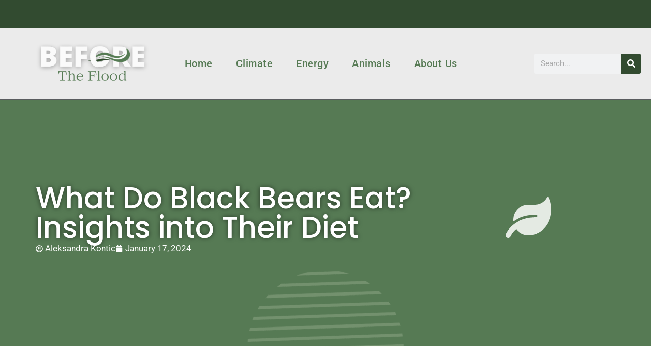

--- FILE ---
content_type: text/html; charset=UTF-8
request_url: https://www.beforetheflood.com/what-black-bears-eat/
body_size: 24450
content:
<!DOCTYPE html>
<html lang="en-US">
<head>
	<meta charset="UTF-8">
	<meta name='robots' content='index, follow, max-image-preview:large, max-snippet:-1, max-video-preview:-1' />
<meta name="viewport" content="width=device-width, initial-scale=1">
	<!-- This site is optimized with the Yoast SEO plugin v26.8 - https://yoast.com/product/yoast-seo-wordpress/ -->
	<title>What Do Black Bears Eat? Insights into Their Diet</title>
	<meta name="description" content="Discover the diet of black bears in this informative blog post. Learn what black bears eat, their feeding habits, and how it impacts their survival. Explore the world of these fascinating creatures." />
	<link rel="canonical" href="https://www.beforetheflood.com/what-black-bears-eat/" />
	<meta property="og:locale" content="en_US" />
	<meta property="og:type" content="article" />
	<meta property="og:title" content="What Do Black Bears Eat? Insights into Their Diet" />
	<meta property="og:description" content="Discover the diet of black bears in this informative blog post. Learn what black bears eat, their feeding habits, and how it impacts their survival. Explore the world of these fascinating creatures." />
	<meta property="og:url" content="https://www.beforetheflood.com/what-black-bears-eat/" />
	<meta property="og:site_name" content="Before The Flood" />
	<meta property="article:published_time" content="2024-01-17T09:05:22+00:00" />
	<meta property="article:modified_time" content="2024-01-17T14:05:13+00:00" />
	<meta property="og:image" content="https://www.beforetheflood.com/wp-content/uploads/2024/01/Black-Bears-catching-Salmon-in-Alaska.jpg" />
	<meta property="og:image:width" content="800" />
	<meta property="og:image:height" content="450" />
	<meta property="og:image:type" content="image/jpeg" />
	<meta name="author" content="Aleksandra Kontic" />
	<meta name="twitter:card" content="summary_large_image" />
	<meta name="twitter:label1" content="Written by" />
	<meta name="twitter:data1" content="Aleksandra Kontic" />
	<meta name="twitter:label2" content="Est. reading time" />
	<meta name="twitter:data2" content="6 minutes" />
	<script type="application/ld+json" class="yoast-schema-graph">{"@context":"https://schema.org","@graph":[{"@type":"Article","@id":"https://www.beforetheflood.com/what-black-bears-eat/#article","isPartOf":{"@id":"https://www.beforetheflood.com/what-black-bears-eat/"},"author":{"name":"Aleksandra Kontic","@id":"https://www.beforetheflood.com/#/schema/person/afa19676de5c206f9b84f4dd543f95ce"},"headline":"What Do Black Bears Eat? Insights into Their Diet","datePublished":"2024-01-17T09:05:22+00:00","dateModified":"2024-01-17T14:05:13+00:00","mainEntityOfPage":{"@id":"https://www.beforetheflood.com/what-black-bears-eat/"},"wordCount":1185,"publisher":{"@id":"https://www.beforetheflood.com/#organization"},"image":{"@id":"https://www.beforetheflood.com/what-black-bears-eat/#primaryimage"},"thumbnailUrl":"https://www.beforetheflood.com/wp-content/uploads/2024/01/Black-Bears-catching-Salmon-in-Alaska.jpg","keywords":["Bear Diet","Bear Food Preferences","Bear Survival Strategies","Black bears","North American Wildlife","Omnivorous Bears","Wildlife Feeding Habits"],"articleSection":["Animals","Ecosystem"],"inLanguage":"en-US"},{"@type":"WebPage","@id":"https://www.beforetheflood.com/what-black-bears-eat/","url":"https://www.beforetheflood.com/what-black-bears-eat/","name":"What Do Black Bears Eat? Insights into Their Diet","isPartOf":{"@id":"https://www.beforetheflood.com/#website"},"primaryImageOfPage":{"@id":"https://www.beforetheflood.com/what-black-bears-eat/#primaryimage"},"image":{"@id":"https://www.beforetheflood.com/what-black-bears-eat/#primaryimage"},"thumbnailUrl":"https://www.beforetheflood.com/wp-content/uploads/2024/01/Black-Bears-catching-Salmon-in-Alaska.jpg","datePublished":"2024-01-17T09:05:22+00:00","dateModified":"2024-01-17T14:05:13+00:00","description":"Discover the diet of black bears in this informative blog post. Learn what black bears eat, their feeding habits, and how it impacts their survival. Explore the world of these fascinating creatures.","breadcrumb":{"@id":"https://www.beforetheflood.com/what-black-bears-eat/#breadcrumb"},"inLanguage":"en-US","potentialAction":[{"@type":"ReadAction","target":["https://www.beforetheflood.com/what-black-bears-eat/"]}]},{"@type":"ImageObject","inLanguage":"en-US","@id":"https://www.beforetheflood.com/what-black-bears-eat/#primaryimage","url":"https://www.beforetheflood.com/wp-content/uploads/2024/01/Black-Bears-catching-Salmon-in-Alaska.jpg","contentUrl":"https://www.beforetheflood.com/wp-content/uploads/2024/01/Black-Bears-catching-Salmon-in-Alaska.jpg","width":800,"height":450,"caption":"Black Bears catching Salmon in Alaska"},{"@type":"BreadcrumbList","@id":"https://www.beforetheflood.com/what-black-bears-eat/#breadcrumb","itemListElement":[{"@type":"ListItem","position":1,"name":"Home","item":"https://www.beforetheflood.com/"},{"@type":"ListItem","position":2,"name":"Blog","item":"https://www.beforetheflood.com/blog/"},{"@type":"ListItem","position":3,"name":"What Do Black Bears Eat? Insights into Their Diet"}]},{"@type":"WebSite","@id":"https://www.beforetheflood.com/#website","url":"https://www.beforetheflood.com/","name":"Before The Flood","description":"Sustain Together","publisher":{"@id":"https://www.beforetheflood.com/#organization"},"potentialAction":[{"@type":"SearchAction","target":{"@type":"EntryPoint","urlTemplate":"https://www.beforetheflood.com/?s={search_term_string}"},"query-input":{"@type":"PropertyValueSpecification","valueRequired":true,"valueName":"search_term_string"}}],"inLanguage":"en-US"},{"@type":"Organization","@id":"https://www.beforetheflood.com/#organization","name":"Before The Flood","url":"https://www.beforetheflood.com/","logo":{"@type":"ImageObject","inLanguage":"en-US","@id":"https://www.beforetheflood.com/#/schema/logo/image/","url":"https://www.beforetheflood.com/wp-content/uploads/2023/06/cropped-beforetheflood.com-logo.png","contentUrl":"https://www.beforetheflood.com/wp-content/uploads/2023/06/cropped-beforetheflood.com-logo.png","width":500,"height":143,"caption":"Before The Flood"},"image":{"@id":"https://www.beforetheflood.com/#/schema/logo/image/"}},{"@type":"Person","@id":"https://www.beforetheflood.com/#/schema/person/afa19676de5c206f9b84f4dd543f95ce","name":"Aleksandra Kontic","image":{"@type":"ImageObject","inLanguage":"en-US","@id":"https://www.beforetheflood.com/#/schema/person/image/","url":"https://www.beforetheflood.com/wp-content/uploads/2024/03/Aleksandra-Kontic-150x150.jpg","contentUrl":"https://www.beforetheflood.com/wp-content/uploads/2024/03/Aleksandra-Kontic-150x150.jpg","caption":"Aleksandra Kontic"},"description":"I am Aleksandra Kontic, a content creator and writer for beforetheflood.com, a website renowned for its engaging content. My academic background includes studying English language and literature at the Faculty of Philosophy in Novi Sad, where I honed my writing skills and analytical abilities. This educational journey laid the groundwork for my career in content creation.","sameAs":["https://www.linkedin.com/in/aleksandra-konti-797175233/?originalSubdomain=rs"],"url":"https://www.beforetheflood.com/author/jessica/"}]}</script>
	<!-- / Yoast SEO plugin. -->


<link href='https://fonts.gstatic.com' crossorigin rel='preconnect' />
<link href='https://fonts.googleapis.com' crossorigin rel='preconnect' />
<link rel="alternate" type="application/rss+xml" title="Before The Flood &raquo; Feed" href="https://www.beforetheflood.com/feed/" />
<link rel="alternate" title="oEmbed (JSON)" type="application/json+oembed" href="https://www.beforetheflood.com/wp-json/oembed/1.0/embed?url=https%3A%2F%2Fwww.beforetheflood.com%2Fwhat-black-bears-eat%2F" />
<link rel="alternate" title="oEmbed (XML)" type="text/xml+oembed" href="https://www.beforetheflood.com/wp-json/oembed/1.0/embed?url=https%3A%2F%2Fwww.beforetheflood.com%2Fwhat-black-bears-eat%2F&#038;format=xml" />
<style type="text/css" media="all">
.wpautoterms-footer{background-color:#ffffff;text-align:center;}
.wpautoterms-footer a{color:#000000;font-family:Arial, sans-serif;font-size:14px;}
.wpautoterms-footer .separator{color:#cccccc;font-family:Arial, sans-serif;font-size:14px;}</style>
<style id='wp-img-auto-sizes-contain-inline-css'>
img:is([sizes=auto i],[sizes^="auto," i]){contain-intrinsic-size:3000px 1500px}
/*# sourceURL=wp-img-auto-sizes-contain-inline-css */
</style>
<style id='wp-emoji-styles-inline-css'>

	img.wp-smiley, img.emoji {
		display: inline !important;
		border: none !important;
		box-shadow: none !important;
		height: 1em !important;
		width: 1em !important;
		margin: 0 0.07em !important;
		vertical-align: -0.1em !important;
		background: none !important;
		padding: 0 !important;
	}
/*# sourceURL=wp-emoji-styles-inline-css */
</style>
<link rel='stylesheet' id='wp-block-library-css' href='https://www.beforetheflood.com/wp-includes/css/dist/block-library/style.min.css?ver=6.9' media='all' />
<style id='classic-theme-styles-inline-css'>
/*! This file is auto-generated */
.wp-block-button__link{color:#fff;background-color:#32373c;border-radius:9999px;box-shadow:none;text-decoration:none;padding:calc(.667em + 2px) calc(1.333em + 2px);font-size:1.125em}.wp-block-file__button{background:#32373c;color:#fff;text-decoration:none}
/*# sourceURL=/wp-includes/css/classic-themes.min.css */
</style>
<style id='global-styles-inline-css'>
:root{--wp--preset--aspect-ratio--square: 1;--wp--preset--aspect-ratio--4-3: 4/3;--wp--preset--aspect-ratio--3-4: 3/4;--wp--preset--aspect-ratio--3-2: 3/2;--wp--preset--aspect-ratio--2-3: 2/3;--wp--preset--aspect-ratio--16-9: 16/9;--wp--preset--aspect-ratio--9-16: 9/16;--wp--preset--color--black: #000000;--wp--preset--color--cyan-bluish-gray: #abb8c3;--wp--preset--color--white: #ffffff;--wp--preset--color--pale-pink: #f78da7;--wp--preset--color--vivid-red: #cf2e2e;--wp--preset--color--luminous-vivid-orange: #ff6900;--wp--preset--color--luminous-vivid-amber: #fcb900;--wp--preset--color--light-green-cyan: #7bdcb5;--wp--preset--color--vivid-green-cyan: #00d084;--wp--preset--color--pale-cyan-blue: #8ed1fc;--wp--preset--color--vivid-cyan-blue: #0693e3;--wp--preset--color--vivid-purple: #9b51e0;--wp--preset--color--contrast: var(--contrast);--wp--preset--color--contrast-2: var(--contrast-2);--wp--preset--color--contrast-3: var(--contrast-3);--wp--preset--color--base: var(--base);--wp--preset--color--base-2: var(--base-2);--wp--preset--color--base-3: var(--base-3);--wp--preset--color--accent: var(--accent);--wp--preset--color--accent-2: var(--accent-2);--wp--preset--color--accent-3: var(--accent-3);--wp--preset--color--accent-4: var(--accent-4);--wp--preset--color--accent-5: var(--accent-5);--wp--preset--gradient--vivid-cyan-blue-to-vivid-purple: linear-gradient(135deg,rgb(6,147,227) 0%,rgb(155,81,224) 100%);--wp--preset--gradient--light-green-cyan-to-vivid-green-cyan: linear-gradient(135deg,rgb(122,220,180) 0%,rgb(0,208,130) 100%);--wp--preset--gradient--luminous-vivid-amber-to-luminous-vivid-orange: linear-gradient(135deg,rgb(252,185,0) 0%,rgb(255,105,0) 100%);--wp--preset--gradient--luminous-vivid-orange-to-vivid-red: linear-gradient(135deg,rgb(255,105,0) 0%,rgb(207,46,46) 100%);--wp--preset--gradient--very-light-gray-to-cyan-bluish-gray: linear-gradient(135deg,rgb(238,238,238) 0%,rgb(169,184,195) 100%);--wp--preset--gradient--cool-to-warm-spectrum: linear-gradient(135deg,rgb(74,234,220) 0%,rgb(151,120,209) 20%,rgb(207,42,186) 40%,rgb(238,44,130) 60%,rgb(251,105,98) 80%,rgb(254,248,76) 100%);--wp--preset--gradient--blush-light-purple: linear-gradient(135deg,rgb(255,206,236) 0%,rgb(152,150,240) 100%);--wp--preset--gradient--blush-bordeaux: linear-gradient(135deg,rgb(254,205,165) 0%,rgb(254,45,45) 50%,rgb(107,0,62) 100%);--wp--preset--gradient--luminous-dusk: linear-gradient(135deg,rgb(255,203,112) 0%,rgb(199,81,192) 50%,rgb(65,88,208) 100%);--wp--preset--gradient--pale-ocean: linear-gradient(135deg,rgb(255,245,203) 0%,rgb(182,227,212) 50%,rgb(51,167,181) 100%);--wp--preset--gradient--electric-grass: linear-gradient(135deg,rgb(202,248,128) 0%,rgb(113,206,126) 100%);--wp--preset--gradient--midnight: linear-gradient(135deg,rgb(2,3,129) 0%,rgb(40,116,252) 100%);--wp--preset--font-size--small: 13px;--wp--preset--font-size--medium: 20px;--wp--preset--font-size--large: 36px;--wp--preset--font-size--x-large: 42px;--wp--preset--spacing--20: 0.44rem;--wp--preset--spacing--30: 0.67rem;--wp--preset--spacing--40: 1rem;--wp--preset--spacing--50: 1.5rem;--wp--preset--spacing--60: 2.25rem;--wp--preset--spacing--70: 3.38rem;--wp--preset--spacing--80: 5.06rem;--wp--preset--shadow--natural: 6px 6px 9px rgba(0, 0, 0, 0.2);--wp--preset--shadow--deep: 12px 12px 50px rgba(0, 0, 0, 0.4);--wp--preset--shadow--sharp: 6px 6px 0px rgba(0, 0, 0, 0.2);--wp--preset--shadow--outlined: 6px 6px 0px -3px rgb(255, 255, 255), 6px 6px rgb(0, 0, 0);--wp--preset--shadow--crisp: 6px 6px 0px rgb(0, 0, 0);}:where(.is-layout-flex){gap: 0.5em;}:where(.is-layout-grid){gap: 0.5em;}body .is-layout-flex{display: flex;}.is-layout-flex{flex-wrap: wrap;align-items: center;}.is-layout-flex > :is(*, div){margin: 0;}body .is-layout-grid{display: grid;}.is-layout-grid > :is(*, div){margin: 0;}:where(.wp-block-columns.is-layout-flex){gap: 2em;}:where(.wp-block-columns.is-layout-grid){gap: 2em;}:where(.wp-block-post-template.is-layout-flex){gap: 1.25em;}:where(.wp-block-post-template.is-layout-grid){gap: 1.25em;}.has-black-color{color: var(--wp--preset--color--black) !important;}.has-cyan-bluish-gray-color{color: var(--wp--preset--color--cyan-bluish-gray) !important;}.has-white-color{color: var(--wp--preset--color--white) !important;}.has-pale-pink-color{color: var(--wp--preset--color--pale-pink) !important;}.has-vivid-red-color{color: var(--wp--preset--color--vivid-red) !important;}.has-luminous-vivid-orange-color{color: var(--wp--preset--color--luminous-vivid-orange) !important;}.has-luminous-vivid-amber-color{color: var(--wp--preset--color--luminous-vivid-amber) !important;}.has-light-green-cyan-color{color: var(--wp--preset--color--light-green-cyan) !important;}.has-vivid-green-cyan-color{color: var(--wp--preset--color--vivid-green-cyan) !important;}.has-pale-cyan-blue-color{color: var(--wp--preset--color--pale-cyan-blue) !important;}.has-vivid-cyan-blue-color{color: var(--wp--preset--color--vivid-cyan-blue) !important;}.has-vivid-purple-color{color: var(--wp--preset--color--vivid-purple) !important;}.has-black-background-color{background-color: var(--wp--preset--color--black) !important;}.has-cyan-bluish-gray-background-color{background-color: var(--wp--preset--color--cyan-bluish-gray) !important;}.has-white-background-color{background-color: var(--wp--preset--color--white) !important;}.has-pale-pink-background-color{background-color: var(--wp--preset--color--pale-pink) !important;}.has-vivid-red-background-color{background-color: var(--wp--preset--color--vivid-red) !important;}.has-luminous-vivid-orange-background-color{background-color: var(--wp--preset--color--luminous-vivid-orange) !important;}.has-luminous-vivid-amber-background-color{background-color: var(--wp--preset--color--luminous-vivid-amber) !important;}.has-light-green-cyan-background-color{background-color: var(--wp--preset--color--light-green-cyan) !important;}.has-vivid-green-cyan-background-color{background-color: var(--wp--preset--color--vivid-green-cyan) !important;}.has-pale-cyan-blue-background-color{background-color: var(--wp--preset--color--pale-cyan-blue) !important;}.has-vivid-cyan-blue-background-color{background-color: var(--wp--preset--color--vivid-cyan-blue) !important;}.has-vivid-purple-background-color{background-color: var(--wp--preset--color--vivid-purple) !important;}.has-black-border-color{border-color: var(--wp--preset--color--black) !important;}.has-cyan-bluish-gray-border-color{border-color: var(--wp--preset--color--cyan-bluish-gray) !important;}.has-white-border-color{border-color: var(--wp--preset--color--white) !important;}.has-pale-pink-border-color{border-color: var(--wp--preset--color--pale-pink) !important;}.has-vivid-red-border-color{border-color: var(--wp--preset--color--vivid-red) !important;}.has-luminous-vivid-orange-border-color{border-color: var(--wp--preset--color--luminous-vivid-orange) !important;}.has-luminous-vivid-amber-border-color{border-color: var(--wp--preset--color--luminous-vivid-amber) !important;}.has-light-green-cyan-border-color{border-color: var(--wp--preset--color--light-green-cyan) !important;}.has-vivid-green-cyan-border-color{border-color: var(--wp--preset--color--vivid-green-cyan) !important;}.has-pale-cyan-blue-border-color{border-color: var(--wp--preset--color--pale-cyan-blue) !important;}.has-vivid-cyan-blue-border-color{border-color: var(--wp--preset--color--vivid-cyan-blue) !important;}.has-vivid-purple-border-color{border-color: var(--wp--preset--color--vivid-purple) !important;}.has-vivid-cyan-blue-to-vivid-purple-gradient-background{background: var(--wp--preset--gradient--vivid-cyan-blue-to-vivid-purple) !important;}.has-light-green-cyan-to-vivid-green-cyan-gradient-background{background: var(--wp--preset--gradient--light-green-cyan-to-vivid-green-cyan) !important;}.has-luminous-vivid-amber-to-luminous-vivid-orange-gradient-background{background: var(--wp--preset--gradient--luminous-vivid-amber-to-luminous-vivid-orange) !important;}.has-luminous-vivid-orange-to-vivid-red-gradient-background{background: var(--wp--preset--gradient--luminous-vivid-orange-to-vivid-red) !important;}.has-very-light-gray-to-cyan-bluish-gray-gradient-background{background: var(--wp--preset--gradient--very-light-gray-to-cyan-bluish-gray) !important;}.has-cool-to-warm-spectrum-gradient-background{background: var(--wp--preset--gradient--cool-to-warm-spectrum) !important;}.has-blush-light-purple-gradient-background{background: var(--wp--preset--gradient--blush-light-purple) !important;}.has-blush-bordeaux-gradient-background{background: var(--wp--preset--gradient--blush-bordeaux) !important;}.has-luminous-dusk-gradient-background{background: var(--wp--preset--gradient--luminous-dusk) !important;}.has-pale-ocean-gradient-background{background: var(--wp--preset--gradient--pale-ocean) !important;}.has-electric-grass-gradient-background{background: var(--wp--preset--gradient--electric-grass) !important;}.has-midnight-gradient-background{background: var(--wp--preset--gradient--midnight) !important;}.has-small-font-size{font-size: var(--wp--preset--font-size--small) !important;}.has-medium-font-size{font-size: var(--wp--preset--font-size--medium) !important;}.has-large-font-size{font-size: var(--wp--preset--font-size--large) !important;}.has-x-large-font-size{font-size: var(--wp--preset--font-size--x-large) !important;}
:where(.wp-block-post-template.is-layout-flex){gap: 1.25em;}:where(.wp-block-post-template.is-layout-grid){gap: 1.25em;}
:where(.wp-block-term-template.is-layout-flex){gap: 1.25em;}:where(.wp-block-term-template.is-layout-grid){gap: 1.25em;}
:where(.wp-block-columns.is-layout-flex){gap: 2em;}:where(.wp-block-columns.is-layout-grid){gap: 2em;}
:root :where(.wp-block-pullquote){font-size: 1.5em;line-height: 1.6;}
/*# sourceURL=global-styles-inline-css */
</style>
<link rel='stylesheet' id='wpautoterms_css-css' href='https://www.beforetheflood.com/wp-content/plugins/auto-terms-of-service-and-privacy-policy/css/wpautoterms.css?ver=6.9' media='all' />
<link rel='stylesheet' id='cmplz-general-css' href='https://www.beforetheflood.com/wp-content/plugins/complianz-gdpr/assets/css/cookieblocker.min.css?ver=1766054062' media='all' />
<link rel='stylesheet' id='generate-widget-areas-css' href='https://www.beforetheflood.com/wp-content/themes/generatepress/assets/css/components/widget-areas.min.css?ver=3.6.0' media='all' />
<link rel='stylesheet' id='generate-style-css' href='https://www.beforetheflood.com/wp-content/themes/generatepress/assets/css/main.min.css?ver=3.6.0' media='all' />
<style id='generate-style-inline-css'>
body{background-color:var(--base-3);color:var(--contrast);}a{color:#17bc11;}a:hover, a:focus{text-decoration:underline;}.entry-title a, .site-branding a, a.button, .wp-block-button__link, .main-navigation a{text-decoration:none;}a:hover, a:focus, a:active{color:var(--contrast);}.grid-container{max-width:1280px;}.wp-block-group__inner-container{max-width:1280px;margin-left:auto;margin-right:auto;}.site-header .header-image{width:420px;}.navigation-search{position:absolute;left:-99999px;pointer-events:none;visibility:hidden;z-index:20;width:100%;top:0;transition:opacity 100ms ease-in-out;opacity:0;}.navigation-search.nav-search-active{left:0;right:0;pointer-events:auto;visibility:visible;opacity:1;}.navigation-search input[type="search"]{outline:0;border:0;vertical-align:bottom;line-height:1;opacity:0.9;width:100%;z-index:20;border-radius:0;-webkit-appearance:none;height:60px;}.navigation-search input::-ms-clear{display:none;width:0;height:0;}.navigation-search input::-ms-reveal{display:none;width:0;height:0;}.navigation-search input::-webkit-search-decoration, .navigation-search input::-webkit-search-cancel-button, .navigation-search input::-webkit-search-results-button, .navigation-search input::-webkit-search-results-decoration{display:none;}.gen-sidebar-nav .navigation-search{top:auto;bottom:0;}:root{--contrast:#222222;--contrast-2:#575760;--contrast-3:#b2b2be;--base:#f0f0f0;--base-2:#f7f8f9;--base-3:#ffffff;--accent:#0C4767;--accent-2:#566E3D;--accent-3:#B9A44C;--accent-4:#FE9920;--accent-5:#FA7921;}:root .has-contrast-color{color:var(--contrast);}:root .has-contrast-background-color{background-color:var(--contrast);}:root .has-contrast-2-color{color:var(--contrast-2);}:root .has-contrast-2-background-color{background-color:var(--contrast-2);}:root .has-contrast-3-color{color:var(--contrast-3);}:root .has-contrast-3-background-color{background-color:var(--contrast-3);}:root .has-base-color{color:var(--base);}:root .has-base-background-color{background-color:var(--base);}:root .has-base-2-color{color:var(--base-2);}:root .has-base-2-background-color{background-color:var(--base-2);}:root .has-base-3-color{color:var(--base-3);}:root .has-base-3-background-color{background-color:var(--base-3);}:root .has-accent-color{color:var(--accent);}:root .has-accent-background-color{background-color:var(--accent);}:root .has-accent-2-color{color:var(--accent-2);}:root .has-accent-2-background-color{background-color:var(--accent-2);}:root .has-accent-3-color{color:var(--accent-3);}:root .has-accent-3-background-color{background-color:var(--accent-3);}:root .has-accent-4-color{color:var(--accent-4);}:root .has-accent-4-background-color{background-color:var(--accent-4);}:root .has-accent-5-color{color:var(--accent-5);}:root .has-accent-5-background-color{background-color:var(--accent-5);}body, button, input, select, textarea{font-family:Rubik, sans-serif;}h2{text-transform:uppercase;font-size:30px;}@media (max-width:768px){h2{font-size:22px;}}h1{text-transform:uppercase;}h3{font-weight:500;text-transform:capitalize;font-size:30px;}h6{font-weight:400;text-transform:uppercase;font-size:13px;letter-spacing:1px;line-height:1em;margin-bottom:13px;}h4{font-weight:600;text-transform:uppercase;font-size:19px;letter-spacing:1px;line-height:1.4em;margin-bottom:0px;}.top-bar{background-color:#636363;color:#ffffff;}.top-bar a{color:#ffffff;}.top-bar a:hover{color:#303030;}.site-header{background-color:var(--base-2);}.main-title a,.main-title a:hover{color:var(--contrast);}.site-description{color:var(--contrast-2);}.main-navigation .main-nav ul li a, .main-navigation .menu-toggle, .main-navigation .menu-bar-items{color:var(--contrast);}.main-navigation .main-nav ul li:not([class*="current-menu-"]):hover > a, .main-navigation .main-nav ul li:not([class*="current-menu-"]):focus > a, .main-navigation .main-nav ul li.sfHover:not([class*="current-menu-"]) > a, .main-navigation .menu-bar-item:hover > a, .main-navigation .menu-bar-item.sfHover > a{color:var(--accent);}button.menu-toggle:hover,button.menu-toggle:focus{color:var(--contrast);}.main-navigation .main-nav ul li[class*="current-menu-"] > a{color:var(--accent);}.navigation-search input[type="search"],.navigation-search input[type="search"]:active, .navigation-search input[type="search"]:focus, .main-navigation .main-nav ul li.search-item.active > a, .main-navigation .menu-bar-items .search-item.active > a{color:var(--accent);}.main-navigation ul ul{background-color:var(--base);}.separate-containers .inside-article, .separate-containers .comments-area, .separate-containers .page-header, .one-container .container, .separate-containers .paging-navigation, .inside-page-header{background-color:var(--base-3);}.inside-article a,.paging-navigation a,.comments-area a,.page-header a{color:#2b8bbe;}.inside-article a:hover,.paging-navigation a:hover,.comments-area a:hover,.page-header a:hover{color:#1e729f;}.entry-title a{color:var(--contrast);}.entry-title a:hover{color:var(--contrast-2);}.entry-meta{color:var(--contrast-2);}.sidebar .widget{background-color:var(--base-3);}.footer-widgets{background-color:var(--base);}.site-info{background-color:var(--base);}input[type="text"],input[type="email"],input[type="url"],input[type="password"],input[type="search"],input[type="tel"],input[type="number"],textarea,select{color:var(--contrast);background-color:var(--base-2);border-color:var(--base);}input[type="text"]:focus,input[type="email"]:focus,input[type="url"]:focus,input[type="password"]:focus,input[type="search"]:focus,input[type="tel"]:focus,input[type="number"]:focus,textarea:focus,select:focus{color:var(--contrast);background-color:var(--base-2);border-color:var(--contrast-3);}button,html input[type="button"],input[type="reset"],input[type="submit"],a.button,a.wp-block-button__link:not(.has-background){color:#ffffff;background-color:#55555e;}button:hover,html input[type="button"]:hover,input[type="reset"]:hover,input[type="submit"]:hover,a.button:hover,button:focus,html input[type="button"]:focus,input[type="reset"]:focus,input[type="submit"]:focus,a.button:focus,a.wp-block-button__link:not(.has-background):active,a.wp-block-button__link:not(.has-background):focus,a.wp-block-button__link:not(.has-background):hover{color:#ffffff;background-color:#3f4047;}a.generate-back-to-top{background-color:rgba( 0,0,0,0.4 );color:#ffffff;}a.generate-back-to-top:hover,a.generate-back-to-top:focus{background-color:rgba( 0,0,0,0.6 );color:#ffffff;}:root{--gp-search-modal-bg-color:var(--base-3);--gp-search-modal-text-color:var(--contrast);--gp-search-modal-overlay-bg-color:rgba(0,0,0,0.2);}@media (max-width: 768px){.main-navigation .menu-bar-item:hover > a, .main-navigation .menu-bar-item.sfHover > a{background:none;color:var(--contrast);}}.nav-below-header .main-navigation .inside-navigation.grid-container, .nav-above-header .main-navigation .inside-navigation.grid-container{padding:0px 20px 0px 20px;}.site-main .wp-block-group__inner-container{padding:40px;}.separate-containers .paging-navigation{padding-top:20px;padding-bottom:20px;}.entry-content .alignwide, body:not(.no-sidebar) .entry-content .alignfull{margin-left:-40px;width:calc(100% + 80px);max-width:calc(100% + 80px);}.rtl .menu-item-has-children .dropdown-menu-toggle{padding-left:20px;}.rtl .main-navigation .main-nav ul li.menu-item-has-children > a{padding-right:20px;}@media (max-width:768px){.separate-containers .inside-article, .separate-containers .comments-area, .separate-containers .page-header, .separate-containers .paging-navigation, .one-container .site-content, .inside-page-header{padding:30px;}.site-main .wp-block-group__inner-container{padding:30px;}.inside-top-bar{padding-right:30px;padding-left:30px;}.inside-header{padding-right:30px;padding-left:30px;}.widget-area .widget{padding-top:30px;padding-right:30px;padding-bottom:30px;padding-left:30px;}.footer-widgets-container{padding-top:30px;padding-right:30px;padding-bottom:30px;padding-left:30px;}.inside-site-info{padding-right:30px;padding-left:30px;}.entry-content .alignwide, body:not(.no-sidebar) .entry-content .alignfull{margin-left:-30px;width:calc(100% + 60px);max-width:calc(100% + 60px);}.one-container .site-main .paging-navigation{margin-bottom:20px;}}/* End cached CSS */.is-right-sidebar{width:30%;}.is-left-sidebar{width:30%;}.site-content .content-area{width:70%;}@media (max-width: 768px){.main-navigation .menu-toggle,.sidebar-nav-mobile:not(#sticky-placeholder){display:block;}.main-navigation ul,.gen-sidebar-nav,.main-navigation:not(.slideout-navigation):not(.toggled) .main-nav > ul,.has-inline-mobile-toggle #site-navigation .inside-navigation > *:not(.navigation-search):not(.main-nav){display:none;}.nav-align-right .inside-navigation,.nav-align-center .inside-navigation{justify-content:space-between;}.has-inline-mobile-toggle .mobile-menu-control-wrapper{display:flex;flex-wrap:wrap;}.has-inline-mobile-toggle .inside-header{flex-direction:row;text-align:left;flex-wrap:wrap;}.has-inline-mobile-toggle .header-widget,.has-inline-mobile-toggle #site-navigation{flex-basis:100%;}.nav-float-left .has-inline-mobile-toggle #site-navigation{order:10;}}
.elementor-template-full-width .site-content{display:block;}
.dynamic-author-image-rounded{border-radius:100%;}.dynamic-featured-image, .dynamic-author-image{vertical-align:middle;}.one-container.blog .dynamic-content-template:not(:last-child), .one-container.archive .dynamic-content-template:not(:last-child){padding-bottom:0px;}.dynamic-entry-excerpt > p:last-child{margin-bottom:0px;}
/*# sourceURL=generate-style-inline-css */
</style>
<link rel='stylesheet' id='generate-google-fonts-css' href='https://fonts.googleapis.com/css?family=Rubik%3A300%2Cregular%2C500%2C600%2C700%2C800%2C900%2C300italic%2Citalic%2C500italic%2C600italic%2C700italic%2C800italic%2C900italic&#038;display=auto&#038;ver=3.6.0' media='all' />
<link rel='stylesheet' id='elementor-frontend-css' href='https://www.beforetheflood.com/wp-content/plugins/elementor/assets/css/frontend.min.css?ver=3.34.2' media='all' />
<link rel='stylesheet' id='widget-spacer-css' href='https://www.beforetheflood.com/wp-content/plugins/elementor/assets/css/widget-spacer.min.css?ver=3.34.2' media='all' />
<link rel='stylesheet' id='widget-image-css' href='https://www.beforetheflood.com/wp-content/plugins/elementor/assets/css/widget-image.min.css?ver=3.34.2' media='all' />
<link rel='stylesheet' id='widget-nav-menu-css' href='https://www.beforetheflood.com/wp-content/plugins/elementor-pro/assets/css/widget-nav-menu.min.css?ver=3.33.1' media='all' />
<link rel='stylesheet' id='widget-search-form-css' href='https://www.beforetheflood.com/wp-content/plugins/elementor-pro/assets/css/widget-search-form.min.css?ver=3.33.1' media='all' />
<link rel='stylesheet' id='widget-heading-css' href='https://www.beforetheflood.com/wp-content/plugins/elementor/assets/css/widget-heading.min.css?ver=3.34.2' media='all' />
<link rel='stylesheet' id='widget-icon-list-css' href='https://www.beforetheflood.com/wp-content/plugins/elementor/assets/css/widget-icon-list.min.css?ver=3.34.2' media='all' />
<link rel='stylesheet' id='widget-post-info-css' href='https://www.beforetheflood.com/wp-content/plugins/elementor-pro/assets/css/widget-post-info.min.css?ver=3.33.1' media='all' />
<link rel='stylesheet' id='e-animation-bounceInDown-css' href='https://www.beforetheflood.com/wp-content/plugins/elementor/assets/lib/animations/styles/bounceInDown.min.css?ver=3.34.2' media='all' />
<link rel='stylesheet' id='widget-divider-css' href='https://www.beforetheflood.com/wp-content/plugins/elementor/assets/css/widget-divider.min.css?ver=3.34.2' media='all' />
<link rel='stylesheet' id='widget-post-navigation-css' href='https://www.beforetheflood.com/wp-content/plugins/elementor-pro/assets/css/widget-post-navigation.min.css?ver=3.33.1' media='all' />
<link rel='stylesheet' id='widget-posts-css' href='https://www.beforetheflood.com/wp-content/plugins/elementor-pro/assets/css/widget-posts.min.css?ver=3.33.1' media='all' />
<link rel='stylesheet' id='e-animation-slideInLeft-css' href='https://www.beforetheflood.com/wp-content/plugins/elementor/assets/lib/animations/styles/slideInLeft.min.css?ver=3.34.2' media='all' />
<link rel='stylesheet' id='e-animation-slideInRight-css' href='https://www.beforetheflood.com/wp-content/plugins/elementor/assets/lib/animations/styles/slideInRight.min.css?ver=3.34.2' media='all' />
<link rel='stylesheet' id='elementor-post-2910-css' href='https://www.beforetheflood.com/wp-content/uploads/elementor/css/post-2910.css?ver=1766303204' media='all' />
<link rel='stylesheet' id='elementor-post-2914-css' href='https://www.beforetheflood.com/wp-content/uploads/elementor/css/post-2914.css?ver=1766303204' media='all' />
<link rel='stylesheet' id='elementor-post-3309-css' href='https://www.beforetheflood.com/wp-content/uploads/elementor/css/post-3309.css?ver=1766303204' media='all' />
<link rel='stylesheet' id='elementor-post-3467-css' href='https://www.beforetheflood.com/wp-content/uploads/elementor/css/post-3467.css?ver=1766303204' media='all' />
<style id='generateblocks-inline-css'>
.gb-container-d0a86651{color:var(--contrast);}.gb-container-d0a86651 > .gb-inside-container{max-width:1280px;margin-left:auto;margin-right:auto;}.gb-container-d0a86651 a, .gb-container-d0a86651 a:visited{color:var(--contrast);}.gb-container-d0a86651 a:hover{color:var(--contrast);}.gb-grid-wrapper > .gb-grid-column-d0a86651 > .gb-container{display:flex;flex-direction:column;height:100%;}.gb-grid-wrapper > .gb-grid-column-847a4203{width:100%;}.gb-grid-wrapper > .gb-grid-column-847a4203 > .gb-container{display:flex;flex-direction:column;height:100%;}.gb-container-bcbc46ac{text-align:center;border-top:3px solid var(--accent-2);}.gb-grid-wrapper > .gb-grid-column-bcbc46ac{width:60%;flex-basis:calc(100% - 75px);}.gb-grid-wrapper > .gb-grid-column-bcbc46ac > .gb-container{display:flex;flex-direction:column;height:100%;}.gb-grid-wrapper > .gb-grid-column-4fc67d38{width:20%;flex-basis:75px;}.gb-grid-wrapper > .gb-grid-column-4fc67d38 > .gb-container{display:flex;flex-direction:column;height:100%;}.gb-grid-wrapper > .gb-grid-column-03919c55{width:100%;}.gb-grid-wrapper > .gb-grid-column-03919c55 > .gb-container{display:flex;flex-direction:column;height:100%;}.gb-grid-wrapper > .gb-grid-column-3ff058ae{width:33.33%;}.gb-grid-wrapper > .gb-grid-column-3ff058ae > .gb-container{display:flex;flex-direction:column;height:100%;}.gb-grid-wrapper > .gb-grid-column-c551a107{width:66.66%;}.gb-grid-wrapper > .gb-grid-column-c551a107 > .gb-container{justify-content:center;display:flex;flex-direction:column;height:100%;}.gb-grid-wrapper-e588d128{display:flex;flex-wrap:wrap;align-items:center;margin-left:-10px;}.gb-grid-wrapper-e588d128 > .gb-grid-column{box-sizing:border-box;padding-left:10px;padding-bottom:20px;}.gb-grid-wrapper-b3929361{display:flex;flex-wrap:wrap;}.gb-grid-wrapper-b3929361 > .gb-grid-column{box-sizing:border-box;padding-bottom:10px;}.gb-grid-wrapper-d1e7a423{display:flex;flex-wrap:wrap;margin-left:-20px;}.gb-grid-wrapper-d1e7a423 > .gb-grid-column{box-sizing:border-box;padding-left:20px;padding-bottom:10px;}h6.gb-headline-14dcdb64{font-size:12px;margin-bottom:8px;}h3.gb-headline-040f2ffe{font-size:15px;margin-bottom:5px;}.gb-button-wrapper{display:flex;flex-wrap:wrap;align-items:flex-start;justify-content:flex-start;clear:both;}.gb-button-wrapper-c617e1fe{justify-content:center;}.gb-button-wrapper a.gb-button-3a4a7e95, .gb-button-wrapper a.gb-button-3a4a7e95:visited{font-size:14px;color:var(--accent-2);text-decoration:none;display:inline-flex;align-items:center;justify-content:center;text-align:center;}.gb-button-wrapper a.gb-button-3a4a7e95:hover, .gb-button-wrapper a.gb-button-3a4a7e95:active, .gb-button-wrapper a.gb-button-3a4a7e95:focus{color:var(--contrast);}.gb-button-wrapper a.gb-button-3a4a7e95 .gb-icon{font-size:1em;line-height:0;padding-left:0.5em;align-items:center;display:inline-flex;}.gb-button-wrapper a.gb-button-3a4a7e95 .gb-icon svg{height:1em;width:1em;fill:currentColor;}.gb-image-95849c3e{border-radius:50%;object-fit:cover;vertical-align:middle;}@media (min-width: 1025px) {.gb-grid-wrapper > div.gb-grid-column-847a4203{padding-bottom:0;}}@media (max-width: 1024px) {.gb-grid-wrapper-b3929361{margin-left:-20px;}.gb-grid-wrapper-b3929361 > .gb-grid-column{padding-left:20px;}}@media (max-width: 767px) {.gb-container-d0a86651{text-align:center;}.gb-container-d0a86651 > .gb-inside-container{padding-top:40px;}.gb-grid-wrapper > .gb-grid-column-d0a86651{width:100%;}.gb-grid-wrapper > .gb-grid-column-847a4203{width:100%;}.gb-grid-wrapper > div.gb-grid-column-847a4203{padding-bottom:0;}.gb-grid-wrapper > .gb-grid-column-bcbc46ac{width:100%;}.gb-grid-wrapper > .gb-grid-column-4fc67d38{width:100%;}.gb-container-3ff058ae{text-align:center;}.gb-grid-wrapper > .gb-grid-column-3ff058ae{width:50%;}.gb-container-c551a107{text-align:left;}.gb-grid-wrapper > .gb-grid-column-c551a107{width:50%;}h4.gb-headline-9e06b5e3{text-align:left;}h6.gb-headline-14dcdb64{text-align:left;}h3.gb-headline-040f2ffe{text-align:left;}}:root{--gb-container-width:1280px;}.gb-container .wp-block-image img{vertical-align:middle;}.gb-grid-wrapper .wp-block-image{margin-bottom:0;}.gb-highlight{background:none;}.gb-shape{line-height:0;}
/*# sourceURL=generateblocks-inline-css */
</style>
<link rel='stylesheet' id='generate-blog-images-css' href='https://www.beforetheflood.com/wp-content/plugins/gp-premium/blog/functions/css/featured-images.min.css?ver=2.5.5' media='all' />
<link rel='stylesheet' id='elementor-gf-local-roboto-css' href='https://www.beforetheflood.com/wp-content/uploads/elementor/google-fonts/css/roboto.css?ver=1742997664' media='all' />
<link rel='stylesheet' id='elementor-gf-local-robotoslab-css' href='https://www.beforetheflood.com/wp-content/uploads/elementor/google-fonts/css/robotoslab.css?ver=1742997665' media='all' />
<link rel='stylesheet' id='elementor-gf-local-poppins-css' href='https://www.beforetheflood.com/wp-content/uploads/elementor/google-fonts/css/poppins.css?ver=1742997671' media='all' />
<script src="https://www.beforetheflood.com/wp-includes/js/jquery/jquery.min.js?ver=3.7.1" id="jquery-core-js"></script>
<script src="https://www.beforetheflood.com/wp-includes/js/jquery/jquery-migrate.min.js?ver=3.4.1" id="jquery-migrate-js"></script>
<script src="https://www.beforetheflood.com/wp-includes/js/dist/dom-ready.min.js?ver=f77871ff7694fffea381" id="wp-dom-ready-js"></script>
<script src="https://www.beforetheflood.com/wp-content/plugins/auto-terms-of-service-and-privacy-policy/js/base.js?ver=3.0.4" id="wpautoterms_base-js"></script>
<script src="https://www.beforetheflood.com/wp-content/plugins/stop-user-enumeration/frontend/js/frontend.js?ver=1.7.7" id="stop-user-enumeration-js" defer data-wp-strategy="defer"></script>
<link rel="https://api.w.org/" href="https://www.beforetheflood.com/wp-json/" /><link rel="alternate" title="JSON" type="application/json" href="https://www.beforetheflood.com/wp-json/wp/v2/posts/4531" /><link rel="EditURI" type="application/rsd+xml" title="RSD" href="https://www.beforetheflood.com/xmlrpc.php?rsd" />
<link rel='shortlink' href='https://www.beforetheflood.com/?p=4531' />
<style type="text/css">.aawp .aawp-tb__row--highlight{background-color:#256aaf;}.aawp .aawp-tb__row--highlight{color:#256aaf;}.aawp .aawp-tb__row--highlight a{color:#256aaf;}</style><meta name="generator" content="Elementor 3.34.2; features: e_font_icon_svg, additional_custom_breakpoints; settings: css_print_method-external, google_font-enabled, font_display-swap">
			<style>
				.e-con.e-parent:nth-of-type(n+4):not(.e-lazyloaded):not(.e-no-lazyload),
				.e-con.e-parent:nth-of-type(n+4):not(.e-lazyloaded):not(.e-no-lazyload) * {
					background-image: none !important;
				}
				@media screen and (max-height: 1024px) {
					.e-con.e-parent:nth-of-type(n+3):not(.e-lazyloaded):not(.e-no-lazyload),
					.e-con.e-parent:nth-of-type(n+3):not(.e-lazyloaded):not(.e-no-lazyload) * {
						background-image: none !important;
					}
				}
				@media screen and (max-height: 640px) {
					.e-con.e-parent:nth-of-type(n+2):not(.e-lazyloaded):not(.e-no-lazyload),
					.e-con.e-parent:nth-of-type(n+2):not(.e-lazyloaded):not(.e-no-lazyload) * {
						background-image: none !important;
					}
				}
			</style>
			
<!-- Google tag (gtag.js) -->
<script async src="https://www.googletagmanager.com/gtag/js?id=G-2Y8525FZNL"></script>
<script>
  window.dataLayer = window.dataLayer || [];
  function gtag(){dataLayer.push(arguments);}
  gtag('js', new Date());

  gtag('config', 'G-2Y8525FZNL');
</script>
<meta name="google-adsense-account" content="ca-pub-7681034087578164"><link rel="icon" href="https://www.beforetheflood.com/wp-content/uploads/2023/07/cropped-beforetheflood.com-favicon-32x32.png" sizes="32x32" />
<link rel="icon" href="https://www.beforetheflood.com/wp-content/uploads/2023/07/cropped-beforetheflood.com-favicon-192x192.png" sizes="192x192" />
<link rel="apple-touch-icon" href="https://www.beforetheflood.com/wp-content/uploads/2023/07/cropped-beforetheflood.com-favicon-180x180.png" />
<meta name="msapplication-TileImage" content="https://www.beforetheflood.com/wp-content/uploads/2023/07/cropped-beforetheflood.com-favicon-270x270.png" />
		<style id="wp-custom-css">
			/* GeneratePress Site CSS */ .full-height,.full-height > .gb-inside-container {
	height: 100%;
}
@media (min-width: 768px) {
.sticky-container > .gb-inside-container,.sticky-container {
    position: sticky;
    top: 80px;
}
#right-sidebar .inside-right-sidebar {
    height: 100%;
}
}
select#wp-block-categories-1 {
    width: 100%;
} /* End GeneratePress Site CSS */		</style>
		</head>

<body class="wp-singular post-template-default single single-post postid-4531 single-format-standard wp-custom-logo wp-embed-responsive wp-theme-generatepress aawp-custom post-image-above-header post-image-aligned-center sticky-menu-fade right-sidebar nav-float-right one-container nav-search-enabled header-aligned-left dropdown-hover featured-image-active elementor-default elementor-template-full-width elementor-kit-2910 elementor-page-3467 full-width-content" itemtype="https://schema.org/Blog" itemscope>
	<a class="screen-reader-text skip-link" href="#content" title="Skip to content">Skip to content</a>		<header data-elementor-type="header" data-elementor-id="2914" class="elementor elementor-2914 elementor-location-header" data-elementor-post-type="elementor_library">
			<div class="elementor-element elementor-element-df8e7c3 e-con-full e-flex e-con e-parent" data-id="df8e7c3" data-element_type="container" data-settings="{&quot;background_background&quot;:&quot;classic&quot;}">
		<div class="elementor-element elementor-element-15dde79 e-flex e-con-boxed e-con e-child" data-id="15dde79" data-element_type="container">
					<div class="e-con-inner">
				<div class="elementor-element elementor-element-4a301e6 elementor-widget elementor-widget-spacer" data-id="4a301e6" data-element_type="widget" data-widget_type="spacer.default">
				<div class="elementor-widget-container">
							<div class="elementor-spacer">
			<div class="elementor-spacer-inner"></div>
		</div>
						</div>
				</div>
					</div>
				</div>
				</div>
		<div class="elementor-element elementor-element-3e56e74a e-con-full e-flex e-con e-parent" data-id="3e56e74a" data-element_type="container" data-settings="{&quot;background_background&quot;:&quot;classic&quot;}">
		<div class="elementor-element elementor-element-ea4386a e-flex e-con-boxed e-con e-child" data-id="ea4386a" data-element_type="container">
					<div class="e-con-inner">
		<div class="elementor-element elementor-element-34e598de e-con-full e-flex e-con e-child" data-id="34e598de" data-element_type="container">
				<div class="elementor-element elementor-element-4e5a696c elementor-widget elementor-widget-image" data-id="4e5a696c" data-element_type="widget" data-widget_type="image.default">
				<div class="elementor-widget-container">
																<a href="https://www.beforetheflood.com/">
							<img loading="lazy" width="500" height="121" src="https://www.beforetheflood.com/wp-content/uploads/2023/11/beforetheflood.com-logo-1-e1699433596856.png" class="attachment-medium_large size-medium_large wp-image-3204" alt="" srcset="https://www.beforetheflood.com/wp-content/uploads/2023/11/beforetheflood.com-logo-1-e1699433596856.png 500w, https://www.beforetheflood.com/wp-content/uploads/2023/11/beforetheflood.com-logo-1-e1699433596856-300x73.png 300w" sizes="(max-width: 500px) 100vw, 500px" />								</a>
															</div>
				</div>
				</div>
		<div class="elementor-element elementor-element-43658e6b e-con-full e-flex e-con e-child" data-id="43658e6b" data-element_type="container">
				<div class="elementor-element elementor-element-5400d855 elementor-nav-menu--stretch elementor-widget__width-auto elementor-widget-tablet__width-auto elementor-widget-mobile__width-auto elementor-nav-menu--dropdown-tablet elementor-nav-menu__text-align-aside elementor-nav-menu--toggle elementor-nav-menu--burger elementor-widget elementor-widget-nav-menu" data-id="5400d855" data-element_type="widget" data-settings="{&quot;full_width&quot;:&quot;stretch&quot;,&quot;layout&quot;:&quot;horizontal&quot;,&quot;submenu_icon&quot;:{&quot;value&quot;:&quot;&lt;svg aria-hidden=\&quot;true\&quot; class=\&quot;e-font-icon-svg e-fas-caret-down\&quot; viewBox=\&quot;0 0 320 512\&quot; xmlns=\&quot;http:\/\/www.w3.org\/2000\/svg\&quot;&gt;&lt;path d=\&quot;M31.3 192h257.3c17.8 0 26.7 21.5 14.1 34.1L174.1 354.8c-7.8 7.8-20.5 7.8-28.3 0L17.2 226.1C4.6 213.5 13.5 192 31.3 192z\&quot;&gt;&lt;\/path&gt;&lt;\/svg&gt;&quot;,&quot;library&quot;:&quot;fa-solid&quot;},&quot;toggle&quot;:&quot;burger&quot;}" data-widget_type="nav-menu.default">
				<div class="elementor-widget-container">
								<nav aria-label="Menu" class="elementor-nav-menu--main elementor-nav-menu__container elementor-nav-menu--layout-horizontal e--pointer-none">
				<ul id="menu-1-5400d855" class="elementor-nav-menu"><li class="menu-item menu-item-type-custom menu-item-object-custom menu-item-home menu-item-12"><a href="https://www.beforetheflood.com" class="elementor-item">Home</a></li>
<li class="menu-item menu-item-type-taxonomy menu-item-object-category menu-item-1403"><a href="https://www.beforetheflood.com/category/climate/" class="elementor-item">Climate</a></li>
<li class="menu-item menu-item-type-taxonomy menu-item-object-category menu-item-1404"><a href="https://www.beforetheflood.com/category/energy/" class="elementor-item">Energy</a></li>
<li class="menu-item menu-item-type-taxonomy menu-item-object-category current-post-ancestor current-menu-parent current-post-parent menu-item-1405"><a href="https://www.beforetheflood.com/category/animals/" class="elementor-item">Animals</a></li>
<li class="menu-item menu-item-type-post_type menu-item-object-page menu-item-1516"><a href="https://www.beforetheflood.com/about/" class="elementor-item">About Us</a></li>
</ul>			</nav>
					<div class="elementor-menu-toggle" role="button" tabindex="0" aria-label="Menu Toggle" aria-expanded="false">
			<svg aria-hidden="true" role="presentation" class="elementor-menu-toggle__icon--open e-font-icon-svg e-eicon-menu-bar" viewBox="0 0 1000 1000" xmlns="http://www.w3.org/2000/svg"><path d="M104 333H896C929 333 958 304 958 271S929 208 896 208H104C71 208 42 237 42 271S71 333 104 333ZM104 583H896C929 583 958 554 958 521S929 458 896 458H104C71 458 42 487 42 521S71 583 104 583ZM104 833H896C929 833 958 804 958 771S929 708 896 708H104C71 708 42 737 42 771S71 833 104 833Z"></path></svg><svg aria-hidden="true" role="presentation" class="elementor-menu-toggle__icon--close e-font-icon-svg e-eicon-close" viewBox="0 0 1000 1000" xmlns="http://www.w3.org/2000/svg"><path d="M742 167L500 408 258 167C246 154 233 150 217 150 196 150 179 158 167 167 154 179 150 196 150 212 150 229 154 242 171 254L408 500 167 742C138 771 138 800 167 829 196 858 225 858 254 829L496 587 738 829C750 842 767 846 783 846 800 846 817 842 829 829 842 817 846 804 846 783 846 767 842 750 829 737L588 500 833 258C863 229 863 200 833 171 804 137 775 137 742 167Z"></path></svg>		</div>
					<nav class="elementor-nav-menu--dropdown elementor-nav-menu__container" aria-hidden="true">
				<ul id="menu-2-5400d855" class="elementor-nav-menu"><li class="menu-item menu-item-type-custom menu-item-object-custom menu-item-home menu-item-12"><a href="https://www.beforetheflood.com" class="elementor-item" tabindex="-1">Home</a></li>
<li class="menu-item menu-item-type-taxonomy menu-item-object-category menu-item-1403"><a href="https://www.beforetheflood.com/category/climate/" class="elementor-item" tabindex="-1">Climate</a></li>
<li class="menu-item menu-item-type-taxonomy menu-item-object-category menu-item-1404"><a href="https://www.beforetheflood.com/category/energy/" class="elementor-item" tabindex="-1">Energy</a></li>
<li class="menu-item menu-item-type-taxonomy menu-item-object-category current-post-ancestor current-menu-parent current-post-parent menu-item-1405"><a href="https://www.beforetheflood.com/category/animals/" class="elementor-item" tabindex="-1">Animals</a></li>
<li class="menu-item menu-item-type-post_type menu-item-object-page menu-item-1516"><a href="https://www.beforetheflood.com/about/" class="elementor-item" tabindex="-1">About Us</a></li>
</ul>			</nav>
						</div>
				</div>
				</div>
		<div class="elementor-element elementor-element-694e5e31 e-con-full e-flex e-con e-child" data-id="694e5e31" data-element_type="container">
				<div class="elementor-element elementor-element-836a973 elementor-search-form--skin-classic elementor-search-form--button-type-icon elementor-search-form--icon-search elementor-widget elementor-widget-search-form" data-id="836a973" data-element_type="widget" data-settings="{&quot;skin&quot;:&quot;classic&quot;}" data-widget_type="search-form.default">
				<div class="elementor-widget-container">
							<search role="search">
			<form class="elementor-search-form" action="https://www.beforetheflood.com" method="get">
												<div class="elementor-search-form__container">
					<label class="elementor-screen-only" for="elementor-search-form-836a973">Search</label>

					
					<input id="elementor-search-form-836a973" placeholder="Search..." class="elementor-search-form__input" type="search" name="s" value="">
					
											<button class="elementor-search-form__submit" type="submit" aria-label="Search">
															<div class="e-font-icon-svg-container"><svg class="fa fa-search e-font-icon-svg e-fas-search" viewBox="0 0 512 512" xmlns="http://www.w3.org/2000/svg"><path d="M505 442.7L405.3 343c-4.5-4.5-10.6-7-17-7H372c27.6-35.3 44-79.7 44-128C416 93.1 322.9 0 208 0S0 93.1 0 208s93.1 208 208 208c48.3 0 92.7-16.4 128-44v16.3c0 6.4 2.5 12.5 7 17l99.7 99.7c9.4 9.4 24.6 9.4 33.9 0l28.3-28.3c9.4-9.4 9.4-24.6.1-34zM208 336c-70.7 0-128-57.2-128-128 0-70.7 57.2-128 128-128 70.7 0 128 57.2 128 128 0 70.7-57.2 128-128 128z"></path></svg></div>													</button>
					
									</div>
			</form>
		</search>
						</div>
				</div>
				</div>
					</div>
				</div>
				</div>
				</header>
		
	<div class="site grid-container container hfeed" id="page">
				<div class="site-content" id="content">
					<div data-elementor-type="single-post" data-elementor-id="3467" class="elementor elementor-3467 elementor-location-single post-4531 post type-post status-publish format-standard has-post-thumbnail hentry category-animals category-ecosystem tag-bear-diet tag-bear-food-preferences tag-bear-survival-strategies tag-black-bears tag-north-american-wildlife tag-omnivorous-bears tag-wildlife-feeding-habits" data-elementor-post-type="elementor_library">
			<div class="elementor-element elementor-element-53a47a9d elementor-hidden-mobile e-flex e-con-boxed e-con e-parent" data-id="53a47a9d" data-element_type="container">
					<div class="e-con-inner">
		<div class="elementor-element elementor-element-6e16ae6a elementor-hidden-mobile e-flex e-con-boxed e-con e-child" data-id="6e16ae6a" data-element_type="container" data-settings="{&quot;position&quot;:&quot;absolute&quot;}">
					<div class="e-con-inner">
					</div>
				</div>
					</div>
				</div>
		<div class="elementor-element elementor-element-11a7cd78 e-flex e-con-boxed e-con e-parent" data-id="11a7cd78" data-element_type="container" data-settings="{&quot;background_background&quot;:&quot;classic&quot;}">
					<div class="e-con-inner">
		<div class="elementor-element elementor-element-33c612d1 e-con-full e-flex e-con e-child" data-id="33c612d1" data-element_type="container">
				<div class="elementor-element elementor-element-82e3cf8 elementor-widget elementor-widget-theme-post-title elementor-page-title elementor-widget-heading" data-id="82e3cf8" data-element_type="widget" data-widget_type="theme-post-title.default">
				<div class="elementor-widget-container">
					<h1 class="elementor-heading-title elementor-size-default">What Do Black Bears Eat? Insights into Their Diet</h1>				</div>
				</div>
				<div class="elementor-element elementor-element-9c65232 elementor-mobile-align-center elementor-widget elementor-widget-post-info" data-id="9c65232" data-element_type="widget" data-widget_type="post-info.default">
				<div class="elementor-widget-container">
							<ul class="elementor-inline-items elementor-icon-list-items elementor-post-info">
								<li class="elementor-icon-list-item elementor-repeater-item-d8620fe elementor-inline-item" itemprop="author">
						<a href="https://www.beforetheflood.com/author/jessica/">
											<span class="elementor-icon-list-icon">
								<svg aria-hidden="true" class="e-font-icon-svg e-far-user-circle" viewBox="0 0 496 512" xmlns="http://www.w3.org/2000/svg"><path d="M248 104c-53 0-96 43-96 96s43 96 96 96 96-43 96-96-43-96-96-96zm0 144c-26.5 0-48-21.5-48-48s21.5-48 48-48 48 21.5 48 48-21.5 48-48 48zm0-240C111 8 0 119 0 256s111 248 248 248 248-111 248-248S385 8 248 8zm0 448c-49.7 0-95.1-18.3-130.1-48.4 14.9-23 40.4-38.6 69.6-39.5 20.8 6.4 40.6 9.6 60.5 9.6s39.7-3.1 60.5-9.6c29.2 1 54.7 16.5 69.6 39.5-35 30.1-80.4 48.4-130.1 48.4zm162.7-84.1c-24.4-31.4-62.1-51.9-105.1-51.9-10.2 0-26 9.6-57.6 9.6-31.5 0-47.4-9.6-57.6-9.6-42.9 0-80.6 20.5-105.1 51.9C61.9 339.2 48 299.2 48 256c0-110.3 89.7-200 200-200s200 89.7 200 200c0 43.2-13.9 83.2-37.3 115.9z"></path></svg>							</span>
									<span class="elementor-icon-list-text elementor-post-info__item elementor-post-info__item--type-author">
										Aleksandra Kontic					</span>
									</a>
				</li>
				<li class="elementor-icon-list-item elementor-repeater-item-187a32b elementor-inline-item" itemprop="datePublished">
						<a href="https://www.beforetheflood.com/2024/01/17/">
											<span class="elementor-icon-list-icon">
								<svg aria-hidden="true" class="e-font-icon-svg e-fas-calendar" viewBox="0 0 448 512" xmlns="http://www.w3.org/2000/svg"><path d="M12 192h424c6.6 0 12 5.4 12 12v260c0 26.5-21.5 48-48 48H48c-26.5 0-48-21.5-48-48V204c0-6.6 5.4-12 12-12zm436-44v-36c0-26.5-21.5-48-48-48h-48V12c0-6.6-5.4-12-12-12h-40c-6.6 0-12 5.4-12 12v52H160V12c0-6.6-5.4-12-12-12h-40c-6.6 0-12 5.4-12 12v52H48C21.5 64 0 85.5 0 112v36c0 6.6 5.4 12 12 12h424c6.6 0 12-5.4 12-12z"></path></svg>							</span>
									<span class="elementor-icon-list-text elementor-post-info__item elementor-post-info__item--type-date">
										<time>January 17, 2024</time>					</span>
									</a>
				</li>
				</ul>
						</div>
				</div>
				</div>
		<div class="elementor-element elementor-element-135ec71f e-con-full e-flex e-con e-child" data-id="135ec71f" data-element_type="container">
				<div class="elementor-element elementor-element-541828b5 elementor-view-default elementor-widget elementor-widget-icon" data-id="541828b5" data-element_type="widget" data-widget_type="icon.default">
				<div class="elementor-widget-container">
							<div class="elementor-icon-wrapper">
			<div class="elementor-icon">
			<svg aria-hidden="true" class="e-font-icon-svg e-fas-leaf" viewBox="0 0 576 512" xmlns="http://www.w3.org/2000/svg"><path d="M546.2 9.7c-5.6-12.5-21.6-13-28.3-1.2C486.9 62.4 431.4 96 368 96h-80C182 96 96 182 96 288c0 7 .8 13.7 1.5 20.5C161.3 262.8 253.4 224 384 224c8.8 0 16 7.2 16 16s-7.2 16-16 16C132.6 256 26 410.1 2.4 468c-6.6 16.3 1.2 34.9 17.5 41.6 16.4 6.8 35-1.1 41.8-17.3 1.5-3.6 20.9-47.9 71.9-90.6 32.4 43.9 94 85.8 174.9 77.2C465.5 467.5 576 326.7 576 154.3c0-50.2-10.8-102.2-29.8-144.6z"></path></svg>			</div>
		</div>
						</div>
				</div>
				</div>
					</div>
				</div>
		<div class="elementor-element elementor-element-174b2b75 elementor-hidden-mobile e-flex e-con-boxed e-con e-parent" data-id="174b2b75" data-element_type="container">
					<div class="e-con-inner">
		<div class="elementor-element elementor-element-7056019f e-flex e-con-boxed e-con e-child" data-id="7056019f" data-element_type="container">
					<div class="e-con-inner">
				<div class="elementor-element elementor-element-476222ec elementor-hidden-mobile elementor-widget__width-initial elementor-widget elementor-widget-image" data-id="476222ec" data-element_type="widget" data-widget_type="image.default">
				<div class="elementor-widget-container">
															<img loading="lazy" width="350" height="350" src="https://www.beforetheflood.com/wp-content/uploads/2023/11/Before-the-Flood-circle-2.png" class="attachment-large size-large wp-image-3145" alt="Before the Flood circle" srcset="https://www.beforetheflood.com/wp-content/uploads/2023/11/Before-the-Flood-circle-2.png 350w, https://www.beforetheflood.com/wp-content/uploads/2023/11/Before-the-Flood-circle-2-150x150.png 150w, https://www.beforetheflood.com/wp-content/uploads/2023/11/Before-the-Flood-circle-2-300x300.png 300w" sizes="(max-width: 350px) 100vw, 350px" />															</div>
				</div>
					</div>
				</div>
					</div>
				</div>
		<div class="elementor-element elementor-element-140ae7e e-flex e-con-boxed e-con e-parent" data-id="140ae7e" data-element_type="container" data-settings="{&quot;background_background&quot;:&quot;classic&quot;}">
					<div class="e-con-inner">
		<div class="elementor-element elementor-element-421e2071 e-con-full e-flex e-con e-child" data-id="421e2071" data-element_type="container" data-settings="{&quot;background_background&quot;:&quot;classic&quot;}">
				<div class="elementor-element elementor-element-3d6f5b1 elementor-widget elementor-widget-theme-post-featured-image elementor-widget-image" data-id="3d6f5b1" data-element_type="widget" data-widget_type="theme-post-featured-image.default">
				<div class="elementor-widget-container">
															<img loading="lazy" width="800" height="450" src="https://www.beforetheflood.com/wp-content/uploads/2024/01/Black-Bears-catching-Salmon-in-Alaska.jpg" class="attachment-full size-full wp-image-4546" alt="Black Bears catching Salmon in Alaska" srcset="https://www.beforetheflood.com/wp-content/uploads/2024/01/Black-Bears-catching-Salmon-in-Alaska.jpg 800w, https://www.beforetheflood.com/wp-content/uploads/2024/01/Black-Bears-catching-Salmon-in-Alaska-300x169.jpg 300w, https://www.beforetheflood.com/wp-content/uploads/2024/01/Black-Bears-catching-Salmon-in-Alaska-768x432.jpg 768w, https://www.beforetheflood.com/wp-content/uploads/2024/01/Black-Bears-catching-Salmon-in-Alaska-1536x864.jpg 1536w" sizes="(max-width: 800px) 100vw, 800px" />															</div>
				</div>
				<div class="elementor-element elementor-element-61ef3ea1 elementor-widget-divider--view-line_icon elementor-view-default elementor-widget-divider--element-align-center elementor-invisible elementor-widget elementor-widget-divider" data-id="61ef3ea1" data-element_type="widget" data-settings="{&quot;_animation&quot;:&quot;bounceInDown&quot;}" data-widget_type="divider.default">
				<div class="elementor-widget-container">
							<div class="elementor-divider">
			<span class="elementor-divider-separator">
							<div class="elementor-icon elementor-divider__element">
					<svg aria-hidden="true" class="e-font-icon-svg e-fas-chevron-down" viewBox="0 0 448 512" xmlns="http://www.w3.org/2000/svg"><path d="M207.029 381.476L12.686 187.132c-9.373-9.373-9.373-24.569 0-33.941l22.667-22.667c9.357-9.357 24.522-9.375 33.901-.04L224 284.505l154.745-154.021c9.379-9.335 24.544-9.317 33.901.04l22.667 22.667c9.373 9.373 9.373 24.569 0 33.941L240.971 381.476c-9.373 9.372-24.569 9.372-33.942 0z"></path></svg></div>
						</span>
		</div>
						</div>
				</div>
				<div class="elementor-element elementor-element-844c455 elementor-widget elementor-widget-theme-post-content" data-id="844c455" data-element_type="widget" data-widget_type="theme-post-content.default">
				<div class="elementor-widget-container">
					<p>Have you ever wondered what black bears eat? These magnificent creatures, roaming the forests and mountains of North America, have a diet as interesting and varied as their habitats.</p>
<p>Join me as we explore the fascinating world of these animals and discover what&#8217;s on their menu. From berries to fish, their dietary habits showcase their adaptability and survival skills in the wild.</p>
<h2>Key Takeaways</h2>
<ul>
<li>Black bears are omnivores, eating both plant and animal matter, and they adapt their diet based on seasonal availability.</li>
<li>Before hibernation, they enter a phase called hyperphagia to build fat reserves and don&#8217;t eat during hibernation.</li>
<li>A significant part of their diet consists of berries, roots, and shoots, especially in spring and summer.</li>
<li>They also consume meat, including small mammals, fish, and carrion, particularly when plant-based food is scarce.</li>
</ul>
<h2>Omnivorous Nature of Black Bears</h2>
<p><img fetchpriority="high" fetchpriority="high" decoding="async" class="size-large wp-image-4544 aligncenter" src="https://www.beforetheflood.com/wp-content/uploads/2024/01/Black-Bears-Eating-Watermelon-800x450.jpg" alt="Black Bears Eating Watermelon" width="800" height="450" srcset="https://www.beforetheflood.com/wp-content/uploads/2024/01/Black-Bears-Eating-Watermelon.jpg 800w, https://www.beforetheflood.com/wp-content/uploads/2024/01/Black-Bears-Eating-Watermelon-300x169.jpg 300w, https://www.beforetheflood.com/wp-content/uploads/2024/01/Black-Bears-Eating-Watermelon-768x432.jpg 768w, https://www.beforetheflood.com/wp-content/uploads/2024/01/Black-Bears-Eating-Watermelon-1536x864.jpg 1536w" sizes="(max-width: 800px) 100vw, 800px" /></p>
<p>Black bears are omnivores, a dietary classification highlighting their ability to consume both plant and animal matter. This <a href="https://education.nationalgeographic.org/resource/omnivores/">versatile diet</a> allows them to adapt to a wide range of environments, from dense forests to mountainous regions.</p>
<p>Their ability to switch between different food sources is key to their survival, especially in areas where food availability changes with the seasons. They have a strong sense of smell, which aids them in locating diverse food items ranging from ripe fruits to animal carcasses.</p>
<h2>Seasonal Variations</h2>
<table border="1">
<tbody>
<tr>
<th>Season</th>
<th>Behavior</th>
<th>Dietary Focus</th>
<th>Caloric Intake</th>
<th>Body Weight Changes</th>
</tr>
<tr>
<td>Fall</td>
<td>Hyperphagia</td>
<td>High-fat and high-sugar foods</td>
<td>Up to 20,000 calories a day</td>
<td>Building fat reserves</td>
</tr>
<tr>
<td>Winter</td>
<td>Hibernation</td>
<td>None (surviving on fat reserves)</td>
<td>No intake</td>
<td>Losing up to 30% of body weight</td>
</tr>
<tr>
<td>Spring</td>
<td><a href="https://www.nps.gov/articles/when-bears-wake-up.htm">Post-Hibernation</a></td>
<td>Easily digestible foods</td>
<td>Varies</td>
<td>Readjusting to a regular eating schedule</td>
</tr>
</tbody>
</table>
<h2>Plant-Based Diet</h2>
<p><iframe title="Lucky the bear eating his breakfast November 21, 2012" width="896" height="504" src="https://www.youtube.com/embed/TiHmBLhDJY8?feature=oembed" frameborder="0" allow="accelerometer; autoplay; clipboard-write; encrypted-media; gyroscope; picture-in-picture; web-share" allowfullscreen></iframe></p>
<p>Plants form a substantial part of a black bear&#8217;s diet, especially in spring and summer when plant-based foods are abundant.</p>
<ul>
<li><strong>Berries</strong> are a favorite, with black bears often traveling long distances to find berry patches.</li>
<li><strong>Roots and tubers</strong> provide essential nutrients and are often foraged using their strong claws.</li>
<li>The consumption of <strong>leaves and shoots</strong>, which are high in protein and easy to digest, is prevalent in the early stages of post-hibernation.</li>
</ul>
<p>This plant-based diet plays a significant role in the health and growth of black bears, providing essential vitamins and minerals.</p>
<h2>Carnivorous Side</h2>
<p>While predominantly plant-eaters, black bears also include meat in their diet. They are skilled hunters, often preying on deer fawns and elk calves in spring.</p>
<p>Their <a href="https://fastercapital.com/content/Fishing--Mastering-the-Art--Bears-and-Their-Fishing-Techniques.html">fishing skills</a> are particularly notable during salmon spawning seasons, showcasing their ability to catch live fish. Carrion, the carcass of dead animals, is a critical food source, especially in early spring when other food is scarce.</p>
<p>This carnivorous aspect of their diet is crucial for their protein intake and overall nutritional balance.</p>
<h2>They Are Opportunistic Feeders</h2>
<p><iframe title="【Camojojo】Bear World: What Do Black Bears Eat?" width="896" height="504" src="https://www.youtube.com/embed/r___l-Hvpmk?feature=oembed" frameborder="0" allow="accelerometer; autoplay; clipboard-write; encrypted-media; gyroscope; picture-in-picture; web-share" allowfullscreen></iframe></p>
<p>Black bears are the <a href="https://www.nps.gov/voya/learn/nature/black-bears.htm">epitome of adaptability</a> when it comes to their diet. In areas close to human settlements, they may rummage through garbage bins or campsites in search of food.</p>
<p>They also consume insects like ants and bees, often breaking into logs or tearing apart bark to find them. Even tree bark and small branches can be a part of their diet, especially in harsher climates where other food sources are not readily available.</p>
<h2>What’s Their Impact on the Ecosystem?</h2>
<p>Black bears play a vital role in their ecosystems, primarily through their role in <a href="https://esajournals.onlinelibrary.wiley.com/doi/full/10.1002/ecs2.2076">seed dispersal</a>. By consuming fruits and berries, they spread seeds over large areas through their feces.</p>
<p>They also help control insect populations and can influence the population dynamics of prey species like deer. Their foraging habits, such as digging, help to aerate the soil, which can benefit plant growth.</p>
<h2>Conflicts with Human Food Sources</h2>
<p>Encounters with human food sources are a growing concern in areas inhabited by black bears. These encounters can lead to bears becoming habituated to human presence, a situation potentially dangerous for both bears and humans.</p>
<p>Proper garbage management and the use of <a href="https://www.adfg.alaska.gov/index.cfm?adfg=livingwithbears.bearcontainers">bear-proof containers</a> are essential in these areas. Educating the public about responsible behavior in bear habitats is crucial to prevent these conflicts.</p>
<h3>How to Protect Them?</h3>
<p>Conservation efforts for black bears involve habitat preservation and <a href="https://www.nps.gov/subjects/bears/humanbearinteractions.htm">managing human-bear interactions</a>. These efforts include enforcing hunting regulations, protecting bear habitats from deforestation, and reducing road kills.</p>
<p>Wildlife corridors are established to connect fragmented habitats, allowing bears to safely migrate and access different food sources. Public education campaigns are also crucial in promoting coexistence and understanding of black bear behavior.</p>
<h2>Safety Tips</h2>
<p>When in a bear country, it&#8217;s essential to stay alert and informed about bear activity in the area.</p>
<ul>
<li>Traveling in groups and making noise on trails can help avoid surprise encounters.</li>
<li>Understanding bear behavior, such as foraging patterns and signs of agitation, is key to staying safe.</li>
<li>In case of an encounter, slowly back away and avoid direct eye contact.</li>
</ul>
<h2>Food Habits and Behaviors</h2>
<p><img decoding="async" class="size-large wp-image-4548 aligncenter" src="https://www.beforetheflood.com/wp-content/uploads/2024/01/Black-Bear-Eating-800x450.jpg" alt="Black Bear Eating" width="800" height="450" srcset="https://www.beforetheflood.com/wp-content/uploads/2024/01/Black-Bear-Eating.jpg 800w, https://www.beforetheflood.com/wp-content/uploads/2024/01/Black-Bear-Eating-300x169.jpg 300w, https://www.beforetheflood.com/wp-content/uploads/2024/01/Black-Bear-Eating-768x432.jpg 768w, https://www.beforetheflood.com/wp-content/uploads/2024/01/Black-Bear-Eating-1536x864.jpg 1536w" sizes="(max-width: 800px) 100vw, 800px" /></p>
<p>Black bears show remarkable behaviors related to their food habits. Their <a href="https://a-z-animals.com/blog/yes-black-bears-can-climb-trees-facts-to-know-about-these-surprisingly-climbers/">ability to climb trees</a> is often used to access fruits and escape threats. They use their strong front limbs for digging and unearthing roots or overturning rocks to find insects.</p>
<p>Seasonal changes in their behavior, like the shift from solitary foraging to congregating in areas with abundant food sources, are fascinating aspects of their adaptation to the environment.</p>
<p><em><div class="su-note"  style="border-color:#e2a000;border-radius:3px;-moz-border-radius:3px;-webkit-border-radius:3px;"><div class="su-note-inner su-u-clearfix su-u-trim" style="background-color:#fcba03;border-color:#ffffcf;color:#333333;border-radius:3px;-moz-border-radius:3px;-webkit-border-radius:3px;"> “Black bears have a remarkable ability to remember food locations. They can recall the locations of food sources from year to year, which is a critical survival skill in the diverse and changing ecosystems they inhabit.” </div></div></em></p>
<h2>FAQs</h2>
<p><img decoding="async" class="size-large wp-image-4545 aligncenter" src="https://www.beforetheflood.com/wp-content/uploads/2024/01/Bear-Visit-800x450.jpg" alt="Bear Visit" width="800" height="450" srcset="https://www.beforetheflood.com/wp-content/uploads/2024/01/Bear-Visit.jpg 800w, https://www.beforetheflood.com/wp-content/uploads/2024/01/Bear-Visit-300x169.jpg 300w, https://www.beforetheflood.com/wp-content/uploads/2024/01/Bear-Visit-768x432.jpg 768w, https://www.beforetheflood.com/wp-content/uploads/2024/01/Bear-Visit-1536x864.jpg 1536w" sizes="(max-width: 800px) 100vw, 800px" /></p>
<h3>How long do black bears live in the wild?</h3>
<p>In the wild, they can live up to 20 years, though the average lifespan is around 10 years. Factors affecting their lifespan include food availability, habitat quality, and human-related threats.</p>
<h3>Do black bears have a good sense of smell?</h3>
<p>They have an <a href="https://www.beforetheflood.com/black-bears-sense-of-smell/">exceptionally keen sense of smell</a>, which is over seven times more sensitive than a domestic dog&#8217;s. This heightened sense helps them locate food sources, detect danger, and even communicate with other bears.</p>
<h3>Are black bears aggressive towards humans?</h3>
<p>Generally, these animals are not aggressive towards humans and tend to avoid contact. However, they can become aggressive if they feel threatened, especially mothers with cubs. It&#8217;s important to maintain a safe distance and respect their space.</p>
<h3>What time of day are black bears most active?</h3>
<p>These animals are primarily crepuscular, meaning they are most active during dawn and dusk. However, their activity patterns can vary based on food availability, season, and human activity in the area.</p>
<h3>Can black bears hibernate in warmer climates?</h3>
<p>In warmer climates, they may not hibernate or may hibernate for shorter periods. Hibernation is driven by food scarcity and cold weather, so in regions where food is available year-round and temperatures are milder, bears may remain active.</p>
<h2>The Bottom Line</h2>
<p>In summary, black bears are versatile omnivores, adapting their diet as per the available resources. Their feeding habits reflect their adaptability and the role they play in their ecosystems.</p>
<div class="crp_related     crp-text-only"><h3>Related Posts:</h3><ul><li><a href="https://www.beforetheflood.com/why-meerkats-stand-up/"     class="crp_link post-5460"><span class="crp_title">Why Do Meerkats Stand Up? - Insights into Their&hellip;</span></a></li><li><a href="https://www.beforetheflood.com/black-bears-sense-of-smell/"     class="crp_link post-1400"><span class="crp_title">How Good Is a Black Bear’s Sense of Smell? Into the&hellip;</span></a></li><li><a href="https://www.beforetheflood.com/what-biome-do-grizzly-bears-live/"     class="crp_link post-1483"><span class="crp_title">What Biome Do Grizzly Bears Live In? Into the Great&hellip;</span></a></li><li><a href="https://www.beforetheflood.com/what-do-weasels-eat/"     class="crp_link post-4038"><span class="crp_title">What Do Weasels Eat? - Diet, Lifestyle, and Adaptations</span></a></li><li><a href="https://www.beforetheflood.com/what-foxes-eat/"     class="crp_link post-2551"><span class="crp_title">What Do Foxes Eat? Wild & Urban Fox Diet Info & Habits</span></a></li><li><a href="https://www.beforetheflood.com/black-bears-in-america/"     class="crp_link post-5516"><span class="crp_title">Where Can You See Black Bears In America?</span></a></li></ul><div class="crp_clear"></div></div>				</div>
				</div>
				<div class="elementor-element elementor-element-b53ff2b elementor-widget elementor-widget-post-info" data-id="b53ff2b" data-element_type="widget" data-widget_type="post-info.default">
				<div class="elementor-widget-container">
							<ul class="elementor-inline-items elementor-icon-list-items elementor-post-info">
								<li class="elementor-icon-list-item elementor-repeater-item-7231a9e elementor-inline-item" itemprop="about">
										<span class="elementor-icon-list-icon">
								<svg aria-hidden="true" class="e-font-icon-svg e-fas-tags" viewBox="0 0 640 512" xmlns="http://www.w3.org/2000/svg"><path d="M497.941 225.941L286.059 14.059A48 48 0 0 0 252.118 0H48C21.49 0 0 21.49 0 48v204.118a48 48 0 0 0 14.059 33.941l211.882 211.882c18.744 18.745 49.136 18.746 67.882 0l204.118-204.118c18.745-18.745 18.745-49.137 0-67.882zM112 160c-26.51 0-48-21.49-48-48s21.49-48 48-48 48 21.49 48 48-21.49 48-48 48zm513.941 133.823L421.823 497.941c-18.745 18.745-49.137 18.745-67.882 0l-.36-.36L527.64 323.522c16.999-16.999 26.36-39.6 26.36-63.64s-9.362-46.641-26.36-63.64L331.397 0h48.721a48 48 0 0 1 33.941 14.059l211.882 211.882c18.745 18.745 18.745 49.137 0 67.882z"></path></svg>							</span>
									<span class="elementor-icon-list-text elementor-post-info__item elementor-post-info__item--type-terms">
										<span class="elementor-post-info__terms-list">
				<a href="https://www.beforetheflood.com/tag/bear-diet/" class="elementor-post-info__terms-list-item">Bear Diet</a>, <a href="https://www.beforetheflood.com/tag/bear-food-preferences/" class="elementor-post-info__terms-list-item">Bear Food Preferences</a>, <a href="https://www.beforetheflood.com/tag/bear-survival-strategies/" class="elementor-post-info__terms-list-item">Bear Survival Strategies</a>, <a href="https://www.beforetheflood.com/tag/black-bears/" class="elementor-post-info__terms-list-item">Black bears</a>, <a href="https://www.beforetheflood.com/tag/north-american-wildlife/" class="elementor-post-info__terms-list-item">North American Wildlife</a>, <a href="https://www.beforetheflood.com/tag/omnivorous-bears/" class="elementor-post-info__terms-list-item">Omnivorous Bears</a>, <a href="https://www.beforetheflood.com/tag/wildlife-feeding-habits/" class="elementor-post-info__terms-list-item">Wildlife Feeding Habits</a>				</span>
					</span>
								</li>
				</ul>
						</div>
				</div>
				<div class="elementor-element elementor-element-7ec5f5a elementor-post-navigation-borders-yes elementor-widget elementor-widget-post-navigation" data-id="7ec5f5a" data-element_type="widget" data-widget_type="post-navigation.default">
				<div class="elementor-widget-container">
							<div class="elementor-post-navigation" role="navigation" aria-label="Post Navigation">
			<div class="elementor-post-navigation__prev elementor-post-navigation__link">
				<a href="https://www.beforetheflood.com/why-dolphins-swim-near-boats/" rel="prev"><span class="post-navigation__arrow-wrapper post-navigation__arrow-prev"><svg aria-hidden="true" class="e-font-icon-svg e-fas-angle-left" viewBox="0 0 256 512" xmlns="http://www.w3.org/2000/svg"><path d="M31.7 239l136-136c9.4-9.4 24.6-9.4 33.9 0l22.6 22.6c9.4 9.4 9.4 24.6 0 33.9L127.9 256l96.4 96.4c9.4 9.4 9.4 24.6 0 33.9L201.7 409c-9.4 9.4-24.6 9.4-33.9 0l-136-136c-9.5-9.4-9.5-24.6-.1-34z"></path></svg><span class="elementor-screen-only">Prev</span></span><span class="elementor-post-navigation__link__prev"><span class="post-navigation__prev--label">Previous</span></span></a>			</div>
							<div class="elementor-post-navigation__separator-wrapper">
					<div class="elementor-post-navigation__separator"></div>
				</div>
						<div class="elementor-post-navigation__next elementor-post-navigation__link">
				<a href="https://www.beforetheflood.com/rio-dipladenia-care-tips/" rel="next"><span class="elementor-post-navigation__link__next"><span class="post-navigation__next--label">Next</span></span><span class="post-navigation__arrow-wrapper post-navigation__arrow-next"><svg aria-hidden="true" class="e-font-icon-svg e-fas-angle-right" viewBox="0 0 256 512" xmlns="http://www.w3.org/2000/svg"><path d="M224.3 273l-136 136c-9.4 9.4-24.6 9.4-33.9 0l-22.6-22.6c-9.4-9.4-9.4-24.6 0-33.9l96.4-96.4-96.4-96.4c-9.4-9.4-9.4-24.6 0-33.9L54.3 103c9.4-9.4 24.6-9.4 33.9 0l136 136c9.5 9.4 9.5 24.6.1 34z"></path></svg><span class="elementor-screen-only">Next</span></span></a>			</div>
		</div>
						</div>
				</div>
				</div>
		<div class="elementor-element elementor-element-a35961f e-con-full e-flex e-con e-child" data-id="a35961f" data-element_type="container">
		<div class="elementor-element elementor-element-93e2939 e-flex e-con-boxed e-con e-child" data-id="93e2939" data-element_type="container">
					<div class="e-con-inner">
				<div class="elementor-element elementor-element-c6edd19 elementor-search-form--skin-classic elementor-search-form--button-type-icon elementor-search-form--icon-search elementor-widget elementor-widget-search-form" data-id="c6edd19" data-element_type="widget" data-settings="{&quot;skin&quot;:&quot;classic&quot;}" data-widget_type="search-form.default">
				<div class="elementor-widget-container">
							<search role="search">
			<form class="elementor-search-form" action="https://www.beforetheflood.com" method="get">
												<div class="elementor-search-form__container">
					<label class="elementor-screen-only" for="elementor-search-form-c6edd19">Search</label>

					
					<input id="elementor-search-form-c6edd19" placeholder="Search..." class="elementor-search-form__input" type="search" name="s" value="">
					
											<button class="elementor-search-form__submit" type="submit" aria-label="Search">
															<div class="e-font-icon-svg-container"><svg class="fa fa-search e-font-icon-svg e-fas-search" viewBox="0 0 512 512" xmlns="http://www.w3.org/2000/svg"><path d="M505 442.7L405.3 343c-4.5-4.5-10.6-7-17-7H372c27.6-35.3 44-79.7 44-128C416 93.1 322.9 0 208 0S0 93.1 0 208s93.1 208 208 208c48.3 0 92.7-16.4 128-44v16.3c0 6.4 2.5 12.5 7 17l99.7 99.7c9.4 9.4 24.6 9.4 33.9 0l28.3-28.3c9.4-9.4 9.4-24.6.1-34zM208 336c-70.7 0-128-57.2-128-128 0-70.7 57.2-128 128-128 70.7 0 128 57.2 128 128 0 70.7-57.2 128-128 128z"></path></svg></div>													</button>
					
									</div>
			</form>
		</search>
						</div>
				</div>
					</div>
				</div>
		<div class="elementor-element elementor-element-95bfb60 e-con-full e-flex e-con e-child" data-id="95bfb60" data-element_type="container" data-settings="{&quot;background_background&quot;:&quot;classic&quot;}">
				<div class="elementor-element elementor-element-ae6fc44 elementor-widget elementor-widget-heading" data-id="ae6fc44" data-element_type="widget" data-widget_type="heading.default">
				<div class="elementor-widget-container">
					<h2 class="elementor-heading-title elementor-size-default">Recent Posts</h2>				</div>
				</div>
				</div>
		<div class="elementor-element elementor-element-910fa85 e-con-full e-flex e-con e-child" data-id="910fa85" data-element_type="container" data-settings="{&quot;background_background&quot;:&quot;classic&quot;}">
				<div class="elementor-element elementor-element-7eadf5b elementor-grid-1 elementor-grid-tablet-2 elementor-grid-mobile-1 elementor-posts--thumbnail-top elementor-widget elementor-widget-posts" data-id="7eadf5b" data-element_type="widget" data-settings="{&quot;classic_columns&quot;:&quot;1&quot;,&quot;classic_row_gap&quot;:{&quot;unit&quot;:&quot;px&quot;,&quot;size&quot;:28,&quot;sizes&quot;:[]},&quot;classic_columns_tablet&quot;:&quot;2&quot;,&quot;classic_columns_mobile&quot;:&quot;1&quot;,&quot;classic_row_gap_tablet&quot;:{&quot;unit&quot;:&quot;px&quot;,&quot;size&quot;:&quot;&quot;,&quot;sizes&quot;:[]},&quot;classic_row_gap_mobile&quot;:{&quot;unit&quot;:&quot;px&quot;,&quot;size&quot;:&quot;&quot;,&quot;sizes&quot;:[]}}" data-widget_type="posts.classic">
				<div class="elementor-widget-container">
							<div class="elementor-posts-container elementor-posts elementor-posts--skin-classic elementor-grid" role="list">
				<article class="elementor-post elementor-grid-item post-5570 post type-post status-publish format-standard has-post-thumbnail hentry category-tips tag-business tag-employee tag-time-management tag-tips" role="listitem">
				<a class="elementor-post__thumbnail__link" href="https://www.beforetheflood.com/employee-time-management/" tabindex="-1" >
			<div class="elementor-post__thumbnail"><img loading="lazy" width="800" height="448" src="https://www.beforetheflood.com/wp-content/uploads/2024/08/Some-of-the-top-best-practices-for-Employee-Time-Management-by-experts.jpg" class="attachment-full size-full wp-image-5575" alt="Best 6 Practices for Employee Time Management" /></div>
		</a>
				<div class="elementor-post__text">
				<h3 class="elementor-post__title">
			<a href="https://www.beforetheflood.com/employee-time-management/" >
				Best 6 Practices for Employee Time Management			</a>
		</h3>
				</div>
				</article>
				<article class="elementor-post elementor-grid-item post-5530 post type-post status-publish format-standard has-post-thumbnail hentry category-eco-friendly-products tag-earth tag-eco-friendly tag-environment tag-planet tag-planet-friendly tag-sneaker-brands tag-sustainability" role="listitem">
				<a class="elementor-post__thumbnail__link" href="https://www.beforetheflood.com/sneaker-brands-that-give-damn-about-planet/" tabindex="-1" >
			<div class="elementor-post__thumbnail"><img loading="lazy" width="1065" height="597" src="https://www.beforetheflood.com/wp-content/uploads/2024/04/Top-6-Sneaker-Brands-that-Actually-Give-a-Damn-About-the-Planet.webp" class="attachment-full size-full wp-image-5537" alt="Top 6 Sneaker Brands that Actually Give a Damn About the Planet" /></div>
		</a>
				<div class="elementor-post__text">
				<h3 class="elementor-post__title">
			<a href="https://www.beforetheflood.com/sneaker-brands-that-give-damn-about-planet/" >
				Top 6 Sneaker Brands that Actually Give a Damn About the Planet			</a>
		</h3>
				</div>
				</article>
				<article class="elementor-post elementor-grid-item post-5521 post type-post status-publish format-standard has-post-thumbnail hentry category-animals tag-animal-physiology tag-biomechanics tag-dolphin-swimming tag-dolphincruise tag-dolphins-facts tag-grays-paradox tag-swimmingwithsharks" role="listitem">
				<a class="elementor-post__thumbnail__link" href="https://www.beforetheflood.com/how-dolphins-swim/" tabindex="-1" >
			<div class="elementor-post__thumbnail"><img loading="lazy" width="800" height="533" src="https://www.beforetheflood.com/wp-content/uploads/2024/03/Best-places-to-swim-with-dolphins2-SH-Bimini-Bahamas-1.jpg" class="attachment-full size-full wp-image-5522" alt="Dolphins swim with woman" /></div>
		</a>
				<div class="elementor-post__text">
				<h3 class="elementor-post__title">
			<a href="https://www.beforetheflood.com/how-dolphins-swim/" >
				How Do Dolphins Swim? Their speed is surprisingly			</a>
		</h3>
				</div>
				</article>
				<article class="elementor-post elementor-grid-item post-5516 post type-post status-publish format-standard has-post-thumbnail hentry category-animals tag-bear tag-bears tag-black-bear-range tag-blackbear tag-blackbears tag-brownbear tag-wildlife" role="listitem">
				<a class="elementor-post__thumbnail__link" href="https://www.beforetheflood.com/black-bears-in-america/" tabindex="-1" >
			<div class="elementor-post__thumbnail"><img loading="lazy" width="800" height="448" src="https://www.beforetheflood.com/wp-content/uploads/2024/03/Black-Bears.jpg" class="attachment-full size-full wp-image-5518" alt="Black Bears on road" /></div>
		</a>
				<div class="elementor-post__text">
				<h3 class="elementor-post__title">
			<a href="https://www.beforetheflood.com/black-bears-in-america/" >
				Where Can You See Black Bears In America?			</a>
		</h3>
				</div>
				</article>
				<article class="elementor-post elementor-grid-item post-5496 post type-post status-publish format-standard has-post-thumbnail hentry category-animals tag-rabbit tag-rabbit-eyes tag-rabbit-vision tag-rabbits tag-rabit-blind-spot" role="listitem">
				<a class="elementor-post__thumbnail__link" href="https://www.beforetheflood.com/how-well-rabbits-see/" tabindex="-1" >
			<div class="elementor-post__thumbnail"><img loading="lazy" width="800" height="450" src="https://www.beforetheflood.com/wp-content/uploads/2024/03/Rabbits.jpg" class="attachment-full size-full wp-image-5501" alt="Rabbits" /></div>
		</a>
				<div class="elementor-post__text">
				<h3 class="elementor-post__title">
			<a href="https://www.beforetheflood.com/how-well-rabbits-see/" >
				How Well Do Rabbits See?			</a>
		</h3>
				</div>
				</article>
				<article class="elementor-post elementor-grid-item post-5482 post type-post status-publish format-standard has-post-thumbnail hentry category-animals tag-dog-breeds tag-rat-terrier tag-redbone-coonhound tag-rhodesian-ridgeback tag-rottweiler tag-russell-terrier" role="listitem">
				<a class="elementor-post__thumbnail__link" href="https://www.beforetheflood.com/dog-breeds-begin-with-r/" tabindex="-1" >
			<div class="elementor-post__thumbnail"><img loading="lazy" width="800" height="533" src="https://www.beforetheflood.com/wp-content/uploads/2024/03/pexels-giuseppe-di-maria-17366463-scaled.jpg" class="attachment-full size-full wp-image-5489" alt="Woman and Dog Swimming in Green Water" /></div>
		</a>
				<div class="elementor-post__text">
				<h3 class="elementor-post__title">
			<a href="https://www.beforetheflood.com/dog-breeds-begin-with-r/" >
				9 Dog Breeds That Begin With R			</a>
		</h3>
				</div>
				</article>
				</div>
		
						</div>
				</div>
				</div>
		<div class="elementor-element elementor-element-bbb50e3 e-con-full e-flex e-con e-child" data-id="bbb50e3" data-element_type="container" data-settings="{&quot;background_background&quot;:&quot;classic&quot;}">
				<div class="elementor-element elementor-element-914bb71 elementor-widget elementor-widget-heading" data-id="914bb71" data-element_type="widget" data-widget_type="heading.default">
				<div class="elementor-widget-container">
					<h2 class="elementor-heading-title elementor-size-default">Recent Posts</h2>				</div>
				</div>
				</div>
		<div class="elementor-element elementor-element-66e9f2a e-con-full e-flex e-con e-child" data-id="66e9f2a" data-element_type="container" data-settings="{&quot;background_background&quot;:&quot;classic&quot;}">
				<div class="elementor-element elementor-element-21130cc elementor-nav-menu--dropdown-none elementor-widget elementor-widget-nav-menu" data-id="21130cc" data-element_type="widget" data-settings="{&quot;layout&quot;:&quot;vertical&quot;,&quot;submenu_icon&quot;:{&quot;value&quot;:&quot;&lt;svg aria-hidden=\&quot;true\&quot; class=\&quot;e-font-icon-svg e-fas-caret-down\&quot; viewBox=\&quot;0 0 320 512\&quot; xmlns=\&quot;http:\/\/www.w3.org\/2000\/svg\&quot;&gt;&lt;path d=\&quot;M31.3 192h257.3c17.8 0 26.7 21.5 14.1 34.1L174.1 354.8c-7.8 7.8-20.5 7.8-28.3 0L17.2 226.1C4.6 213.5 13.5 192 31.3 192z\&quot;&gt;&lt;\/path&gt;&lt;\/svg&gt;&quot;,&quot;library&quot;:&quot;fa-solid&quot;}}" data-widget_type="nav-menu.default">
				<div class="elementor-widget-container">
								<nav aria-label="Menu" class="elementor-nav-menu--main elementor-nav-menu__container elementor-nav-menu--layout-vertical e--pointer-none">
				<ul id="menu-1-21130cc" class="elementor-nav-menu sm-vertical"><li class="menu-item menu-item-type-taxonomy menu-item-object-category current-post-ancestor current-menu-parent current-post-parent menu-item-3313"><a href="https://www.beforetheflood.com/category/animals/" class="elementor-item">Animals</a></li>
<li class="menu-item menu-item-type-taxonomy menu-item-object-category menu-item-3314"><a href="https://www.beforetheflood.com/category/climate/" class="elementor-item">Climate</a></li>
<li class="menu-item menu-item-type-taxonomy menu-item-object-category current-post-ancestor current-menu-parent current-post-parent menu-item-3315"><a href="https://www.beforetheflood.com/category/ecosystem/" class="elementor-item">Ecosystem</a></li>
<li class="menu-item menu-item-type-taxonomy menu-item-object-category menu-item-3316"><a href="https://www.beforetheflood.com/category/destinations/" class="elementor-item">Destinations</a></li>
<li class="menu-item menu-item-type-taxonomy menu-item-object-category menu-item-3318"><a href="https://www.beforetheflood.com/category/energy/" class="elementor-item">Energy</a></li>
<li class="menu-item menu-item-type-taxonomy menu-item-object-category menu-item-3319"><a href="https://www.beforetheflood.com/category/entertainment/" class="elementor-item">Entertainment</a></li>
</ul>			</nav>
						<nav class="elementor-nav-menu--dropdown elementor-nav-menu__container" aria-hidden="true">
				<ul id="menu-2-21130cc" class="elementor-nav-menu sm-vertical"><li class="menu-item menu-item-type-taxonomy menu-item-object-category current-post-ancestor current-menu-parent current-post-parent menu-item-3313"><a href="https://www.beforetheflood.com/category/animals/" class="elementor-item" tabindex="-1">Animals</a></li>
<li class="menu-item menu-item-type-taxonomy menu-item-object-category menu-item-3314"><a href="https://www.beforetheflood.com/category/climate/" class="elementor-item" tabindex="-1">Climate</a></li>
<li class="menu-item menu-item-type-taxonomy menu-item-object-category current-post-ancestor current-menu-parent current-post-parent menu-item-3315"><a href="https://www.beforetheflood.com/category/ecosystem/" class="elementor-item" tabindex="-1">Ecosystem</a></li>
<li class="menu-item menu-item-type-taxonomy menu-item-object-category menu-item-3316"><a href="https://www.beforetheflood.com/category/destinations/" class="elementor-item" tabindex="-1">Destinations</a></li>
<li class="menu-item menu-item-type-taxonomy menu-item-object-category menu-item-3318"><a href="https://www.beforetheflood.com/category/energy/" class="elementor-item" tabindex="-1">Energy</a></li>
<li class="menu-item menu-item-type-taxonomy menu-item-object-category menu-item-3319"><a href="https://www.beforetheflood.com/category/entertainment/" class="elementor-item" tabindex="-1">Entertainment</a></li>
</ul>			</nav>
						</div>
				</div>
				</div>
		<div class="elementor-element elementor-element-58dd7a8 e-con-full e-flex e-con e-child" data-id="58dd7a8" data-element_type="container">
				</div>
				</div>
					</div>
				</div>
		<div class="elementor-element elementor-element-3473ad95 e-flex e-con-boxed e-con e-parent" data-id="3473ad95" data-element_type="container" data-settings="{&quot;background_background&quot;:&quot;classic&quot;}">
					<div class="e-con-inner">
		<div class="elementor-element elementor-element-4608525c e-flex e-con-boxed e-con e-child" data-id="4608525c" data-element_type="container" data-settings="{&quot;background_background&quot;:&quot;classic&quot;}">
					<div class="e-con-inner">
		<div class="elementor-element elementor-element-1449835a e-con-full e-flex elementor-invisible e-con e-child" data-id="1449835a" data-element_type="container" data-settings="{&quot;animation&quot;:&quot;slideInLeft&quot;}">
				<div class="elementor-element elementor-element-7e43bc32 elementor-widget elementor-widget-heading" data-id="7e43bc32" data-element_type="widget" data-widget_type="heading.default">
				<div class="elementor-widget-container">
					<h2 class="elementor-heading-title elementor-size-default">Related Posts</h2>				</div>
				</div>
				</div>
		<div class="elementor-element elementor-element-7d1e31d1 e-con-full elementor-hidden-mobile e-flex elementor-invisible e-con e-child" data-id="7d1e31d1" data-element_type="container" data-settings="{&quot;animation&quot;:&quot;slideInRight&quot;}">
				</div>
					</div>
				</div>
					</div>
				</div>
		<div class="elementor-element elementor-element-374a7049 e-flex e-con-boxed e-con e-parent" data-id="374a7049" data-element_type="container">
					<div class="e-con-inner">
		<div class="elementor-element elementor-element-3103f22e elementor-hidden-mobile e-flex e-con-boxed e-con e-child" data-id="3103f22e" data-element_type="container">
					<div class="e-con-inner">
				<div class="elementor-element elementor-element-10ec57f4 elementor-widget__width-auto elementor-widget elementor-widget-image" data-id="10ec57f4" data-element_type="widget" data-widget_type="image.default">
				<div class="elementor-widget-container">
															<img loading="lazy" width="350" height="350" src="https://www.beforetheflood.com/wp-content/uploads/2023/11/Before-the-Flood-circle-2.png" class="attachment-large size-large wp-image-3145" alt="Before the Flood circle" srcset="https://www.beforetheflood.com/wp-content/uploads/2023/11/Before-the-Flood-circle-2.png 350w, https://www.beforetheflood.com/wp-content/uploads/2023/11/Before-the-Flood-circle-2-150x150.png 150w, https://www.beforetheflood.com/wp-content/uploads/2023/11/Before-the-Flood-circle-2-300x300.png 300w" sizes="(max-width: 350px) 100vw, 350px" />															</div>
				</div>
					</div>
				</div>
					</div>
				</div>
		<div class="elementor-element elementor-element-3d8265f4 e-flex e-con-boxed e-con e-parent" data-id="3d8265f4" data-element_type="container">
					<div class="e-con-inner">
		<div class="elementor-element elementor-element-12865e9b e-flex e-con-boxed e-con e-child" data-id="12865e9b" data-element_type="container" data-settings="{&quot;position&quot;:&quot;absolute&quot;}">
					<div class="e-con-inner">
					</div>
				</div>
					</div>
				</div>
		<div class="elementor-element elementor-element-4c0ea6f5 e-flex e-con-boxed e-con e-parent" data-id="4c0ea6f5" data-element_type="container" data-settings="{&quot;background_background&quot;:&quot;classic&quot;}">
					<div class="e-con-inner">
		<div class="elementor-element elementor-element-da989a6 e-flex e-con-boxed e-con e-child" data-id="da989a6" data-element_type="container">
					<div class="e-con-inner">
				<div class="elementor-element elementor-element-62d9642e elementor-grid-3 elementor-grid-tablet-2 elementor-grid-mobile-1 elementor-posts--thumbnail-top elementor-widget elementor-widget-posts" data-id="62d9642e" data-element_type="widget" data-settings="{&quot;classic_columns&quot;:&quot;3&quot;,&quot;classic_columns_tablet&quot;:&quot;2&quot;,&quot;classic_columns_mobile&quot;:&quot;1&quot;,&quot;classic_row_gap&quot;:{&quot;unit&quot;:&quot;px&quot;,&quot;size&quot;:35,&quot;sizes&quot;:[]},&quot;classic_row_gap_tablet&quot;:{&quot;unit&quot;:&quot;px&quot;,&quot;size&quot;:&quot;&quot;,&quot;sizes&quot;:[]},&quot;classic_row_gap_mobile&quot;:{&quot;unit&quot;:&quot;px&quot;,&quot;size&quot;:&quot;&quot;,&quot;sizes&quot;:[]}}" data-widget_type="posts.classic">
				<div class="elementor-widget-container">
							<div class="elementor-posts-container elementor-posts elementor-posts--skin-classic elementor-grid" role="list">
				<article class="elementor-post elementor-grid-item post-5570 post type-post status-publish format-standard has-post-thumbnail hentry category-tips tag-business tag-employee tag-time-management tag-tips" role="listitem">
				<a class="elementor-post__thumbnail__link" href="https://www.beforetheflood.com/employee-time-management/" tabindex="-1" >
			<div class="elementor-post__thumbnail"><img loading="lazy" width="800" height="448" src="https://www.beforetheflood.com/wp-content/uploads/2024/08/Some-of-the-top-best-practices-for-Employee-Time-Management-by-experts.jpg" class="attachment-full size-full wp-image-5575" alt="Best 6 Practices for Employee Time Management" /></div>
		</a>
				<div class="elementor-post__text">
				<h3 class="elementor-post__title">
			<a href="https://www.beforetheflood.com/employee-time-management/" >
				Best 6 Practices for Employee Time Management			</a>
		</h3>
				</div>
				</article>
				<article class="elementor-post elementor-grid-item post-5530 post type-post status-publish format-standard has-post-thumbnail hentry category-eco-friendly-products tag-earth tag-eco-friendly tag-environment tag-planet tag-planet-friendly tag-sneaker-brands tag-sustainability" role="listitem">
				<a class="elementor-post__thumbnail__link" href="https://www.beforetheflood.com/sneaker-brands-that-give-damn-about-planet/" tabindex="-1" >
			<div class="elementor-post__thumbnail"><img loading="lazy" width="1065" height="597" src="https://www.beforetheflood.com/wp-content/uploads/2024/04/Top-6-Sneaker-Brands-that-Actually-Give-a-Damn-About-the-Planet.webp" class="attachment-full size-full wp-image-5537" alt="Top 6 Sneaker Brands that Actually Give a Damn About the Planet" /></div>
		</a>
				<div class="elementor-post__text">
				<h3 class="elementor-post__title">
			<a href="https://www.beforetheflood.com/sneaker-brands-that-give-damn-about-planet/" >
				Top 6 Sneaker Brands that Actually Give a Damn About the Planet			</a>
		</h3>
				</div>
				</article>
				<article class="elementor-post elementor-grid-item post-5521 post type-post status-publish format-standard has-post-thumbnail hentry category-animals tag-animal-physiology tag-biomechanics tag-dolphin-swimming tag-dolphincruise tag-dolphins-facts tag-grays-paradox tag-swimmingwithsharks" role="listitem">
				<a class="elementor-post__thumbnail__link" href="https://www.beforetheflood.com/how-dolphins-swim/" tabindex="-1" >
			<div class="elementor-post__thumbnail"><img loading="lazy" width="800" height="533" src="https://www.beforetheflood.com/wp-content/uploads/2024/03/Best-places-to-swim-with-dolphins2-SH-Bimini-Bahamas-1.jpg" class="attachment-full size-full wp-image-5522" alt="Dolphins swim with woman" /></div>
		</a>
				<div class="elementor-post__text">
				<h3 class="elementor-post__title">
			<a href="https://www.beforetheflood.com/how-dolphins-swim/" >
				How Do Dolphins Swim? Their speed is surprisingly			</a>
		</h3>
				</div>
				</article>
				<article class="elementor-post elementor-grid-item post-5516 post type-post status-publish format-standard has-post-thumbnail hentry category-animals tag-bear tag-bears tag-black-bear-range tag-blackbear tag-blackbears tag-brownbear tag-wildlife" role="listitem">
				<a class="elementor-post__thumbnail__link" href="https://www.beforetheflood.com/black-bears-in-america/" tabindex="-1" >
			<div class="elementor-post__thumbnail"><img loading="lazy" width="800" height="448" src="https://www.beforetheflood.com/wp-content/uploads/2024/03/Black-Bears.jpg" class="attachment-full size-full wp-image-5518" alt="Black Bears on road" /></div>
		</a>
				<div class="elementor-post__text">
				<h3 class="elementor-post__title">
			<a href="https://www.beforetheflood.com/black-bears-in-america/" >
				Where Can You See Black Bears In America?			</a>
		</h3>
				</div>
				</article>
				<article class="elementor-post elementor-grid-item post-5496 post type-post status-publish format-standard has-post-thumbnail hentry category-animals tag-rabbit tag-rabbit-eyes tag-rabbit-vision tag-rabbits tag-rabit-blind-spot" role="listitem">
				<a class="elementor-post__thumbnail__link" href="https://www.beforetheflood.com/how-well-rabbits-see/" tabindex="-1" >
			<div class="elementor-post__thumbnail"><img loading="lazy" width="800" height="450" src="https://www.beforetheflood.com/wp-content/uploads/2024/03/Rabbits.jpg" class="attachment-full size-full wp-image-5501" alt="Rabbits" /></div>
		</a>
				<div class="elementor-post__text">
				<h3 class="elementor-post__title">
			<a href="https://www.beforetheflood.com/how-well-rabbits-see/" >
				How Well Do Rabbits See?			</a>
		</h3>
				</div>
				</article>
				<article class="elementor-post elementor-grid-item post-5482 post type-post status-publish format-standard has-post-thumbnail hentry category-animals tag-dog-breeds tag-rat-terrier tag-redbone-coonhound tag-rhodesian-ridgeback tag-rottweiler tag-russell-terrier" role="listitem">
				<a class="elementor-post__thumbnail__link" href="https://www.beforetheflood.com/dog-breeds-begin-with-r/" tabindex="-1" >
			<div class="elementor-post__thumbnail"><img loading="lazy" width="800" height="533" src="https://www.beforetheflood.com/wp-content/uploads/2024/03/pexels-giuseppe-di-maria-17366463-scaled.jpg" class="attachment-full size-full wp-image-5489" alt="Woman and Dog Swimming in Green Water" /></div>
		</a>
				<div class="elementor-post__text">
				<h3 class="elementor-post__title">
			<a href="https://www.beforetheflood.com/dog-breeds-begin-with-r/" >
				9 Dog Breeds That Begin With R			</a>
		</h3>
				</div>
				</article>
				</div>
		
						</div>
				</div>
					</div>
				</div>
					</div>
				</div>
				</div>
		
	</div>
</div>


<div class="site-footer">
			<footer data-elementor-type="footer" data-elementor-id="3309" class="elementor elementor-3309 elementor-location-footer" data-elementor-post-type="elementor_library">
			<div class="elementor-element elementor-element-bc4e40d e-flex e-con-boxed e-con e-parent" data-id="bc4e40d" data-element_type="container" data-settings="{&quot;background_background&quot;:&quot;classic&quot;}">
					<div class="e-con-inner">
		<div class="elementor-element elementor-element-1daf9d6 e-con-full e-flex e-con e-child" data-id="1daf9d6" data-element_type="container">
				<div class="elementor-element elementor-element-d2aa3a9 elementor-widget elementor-widget-image" data-id="d2aa3a9" data-element_type="widget" data-widget_type="image.default">
				<div class="elementor-widget-container">
																<a href="https://www.beforetheflood.com/">
							<img loading="lazy" width="500" height="121" src="https://www.beforetheflood.com/wp-content/uploads/2023/11/beforetheflood.com-logo-1-e1699433596856.png" class="attachment-large size-large wp-image-3204" alt="" srcset="https://www.beforetheflood.com/wp-content/uploads/2023/11/beforetheflood.com-logo-1-e1699433596856.png 500w, https://www.beforetheflood.com/wp-content/uploads/2023/11/beforetheflood.com-logo-1-e1699433596856-300x73.png 300w" sizes="(max-width: 500px) 100vw, 500px" />								</a>
															</div>
				</div>
				</div>
		<div class="elementor-element elementor-element-a7ca5a7 e-con-full e-flex e-con e-child" data-id="a7ca5a7" data-element_type="container">
				<div class="elementor-element elementor-element-f507007 elementor-widget elementor-widget-heading" data-id="f507007" data-element_type="widget" data-widget_type="heading.default">
				<div class="elementor-widget-container">
					<h2 class="elementor-heading-title elementor-size-default">Get in Touch</h2>				</div>
				</div>
				<div class="elementor-element elementor-element-808d7c3 elementor-widget elementor-widget-text-editor" data-id="808d7c3" data-element_type="widget" data-widget_type="text-editor.default">
				<div class="elementor-widget-container">
									<p>Email: office@beforetheflood.com</p>								</div>
				</div>
				</div>
		<div class="elementor-element elementor-element-32e67e7 e-con-full e-flex e-con e-child" data-id="32e67e7" data-element_type="container">
				<div class="elementor-element elementor-element-e0baa8e elementor-icon-list--layout-traditional elementor-list-item-link-full_width elementor-widget elementor-widget-icon-list" data-id="e0baa8e" data-element_type="widget" data-widget_type="icon-list.default">
				<div class="elementor-widget-container">
							<ul class="elementor-icon-list-items">
							<li class="elementor-icon-list-item">
											<a href="https://www.beforetheflood.com/about/">

											<span class="elementor-icon-list-text">About Us</span>
											</a>
									</li>
								<li class="elementor-icon-list-item">
											<a href="https://www.beforetheflood.com/privacy-policy/">

											<span class="elementor-icon-list-text">Privacy Policy</span>
											</a>
									</li>
								<li class="elementor-icon-list-item">
											<a href="https://www.beforetheflood.com/terms-and-conditions/">

											<span class="elementor-icon-list-text">Terms and Conditions</span>
											</a>
									</li>
								<li class="elementor-icon-list-item">
											<a href="https://www.beforetheflood.com/editorial-policy/">

											<span class="elementor-icon-list-text">Editorial Policy</span>
											</a>
									</li>
								<li class="elementor-icon-list-item">
											<a href="https://www.beforetheflood.com/contact-us/">

											<span class="elementor-icon-list-text">Contact us</span>
											</a>
									</li>
						</ul>
						</div>
				</div>
				</div>
					</div>
				</div>
		<div class="elementor-element elementor-element-6b2eca3 e-flex e-con-boxed e-con e-parent" data-id="6b2eca3" data-element_type="container" data-settings="{&quot;background_background&quot;:&quot;classic&quot;}">
					<div class="e-con-inner">
		<div class="elementor-element elementor-element-bf5fef2 e-con-full e-flex e-con e-child" data-id="bf5fef2" data-element_type="container">
				<div class="elementor-element elementor-element-7f36475 elementor-widget elementor-widget-text-editor" data-id="7f36475" data-element_type="widget" data-widget_type="text-editor.default">
				<div class="elementor-widget-container">
									&copy;2026 beforetheflood.com								</div>
				</div>
				</div>
		<div class="elementor-element elementor-element-cdbbb21 e-con-full e-flex e-con e-child" data-id="cdbbb21" data-element_type="container">
				<div class="elementor-element elementor-element-3d0dbfb elementor-widget elementor-widget-text-editor" data-id="3d0dbfb" data-element_type="widget" data-widget_type="text-editor.default">
				<div class="elementor-widget-container">
									<div class="footer-widget-2"><aside id="text-4" class="widget inner-padding widget_text"><div class="textwidget"><p>Beforetheflood.com is a participant in the Amazon Services LLC Associates Program, an affiliate advertising program designed to provide a means for sites to earn advertising fees by advertising and linking to Amazon.com.Amazon, the Amazon logo, AmazonSupply, and the AmazonSupply logo are trademarks of Amazon.com, Inc. or its affiliates.</p></div></aside></div>								</div>
				</div>
				</div>
					</div>
				</div>
				</footer>
		</div>

<script type="speculationrules">
{"prefetch":[{"source":"document","where":{"and":[{"href_matches":"/*"},{"not":{"href_matches":["/wp-*.php","/wp-admin/*","/wp-content/uploads/*","/wp-content/*","/wp-content/plugins/*","/wp-content/themes/generatepress/*","/*\\?(.+)"]}},{"not":{"selector_matches":"a[rel~=\"nofollow\"]"}},{"not":{"selector_matches":".no-prefetch, .no-prefetch a"}}]},"eagerness":"conservative"}]}
</script>
<script id="generate-a11y">
!function(){"use strict";if("querySelector"in document&&"addEventListener"in window){var e=document.body;e.addEventListener("pointerdown",(function(){e.classList.add("using-mouse")}),{passive:!0}),e.addEventListener("keydown",(function(){e.classList.remove("using-mouse")}),{passive:!0})}}();
</script>
			<script>
				const lazyloadRunObserver = () => {
					const lazyloadBackgrounds = document.querySelectorAll( `.e-con.e-parent:not(.e-lazyloaded)` );
					const lazyloadBackgroundObserver = new IntersectionObserver( ( entries ) => {
						entries.forEach( ( entry ) => {
							if ( entry.isIntersecting ) {
								let lazyloadBackground = entry.target;
								if( lazyloadBackground ) {
									lazyloadBackground.classList.add( 'e-lazyloaded' );
								}
								lazyloadBackgroundObserver.unobserve( entry.target );
							}
						});
					}, { rootMargin: '200px 0px 200px 0px' } );
					lazyloadBackgrounds.forEach( ( lazyloadBackground ) => {
						lazyloadBackgroundObserver.observe( lazyloadBackground );
					} );
				};
				const events = [
					'DOMContentLoaded',
					'elementor/lazyload/observe',
				];
				events.forEach( ( event ) => {
					document.addEventListener( event, lazyloadRunObserver );
				} );
			</script>
			<link rel='stylesheet' id='su-shortcodes-css' href='https://www.beforetheflood.com/wp-content/plugins/shortcodes-ultimate/includes/css/shortcodes.css?ver=7.4.8' media='all' />
<script id="generate-menu-js-before">
var generatepressMenu = {"toggleOpenedSubMenus":true,"openSubMenuLabel":"Open Sub-Menu","closeSubMenuLabel":"Close Sub-Menu"};
//# sourceURL=generate-menu-js-before
</script>
<script src="https://www.beforetheflood.com/wp-content/themes/generatepress/assets/js/menu.min.js?ver=3.6.0" id="generate-menu-js"></script>
<script id="generate-navigation-search-js-before">
var generatepressNavSearch = {"open":"Open Search Bar","close":"Close Search Bar"};
//# sourceURL=generate-navigation-search-js-before
</script>
<script src="https://www.beforetheflood.com/wp-content/themes/generatepress/assets/js/navigation-search.min.js?ver=3.6.0" id="generate-navigation-search-js"></script>
<script src="https://www.beforetheflood.com/wp-content/plugins/elementor/assets/js/webpack.runtime.min.js?ver=3.34.2" id="elementor-webpack-runtime-js"></script>
<script src="https://www.beforetheflood.com/wp-content/plugins/elementor/assets/js/frontend-modules.min.js?ver=3.34.2" id="elementor-frontend-modules-js"></script>
<script src="https://www.beforetheflood.com/wp-includes/js/jquery/ui/core.min.js?ver=1.13.3" id="jquery-ui-core-js"></script>
<script id="elementor-frontend-js-before">
var elementorFrontendConfig = {"environmentMode":{"edit":false,"wpPreview":false,"isScriptDebug":false},"i18n":{"shareOnFacebook":"Share on Facebook","shareOnTwitter":"Share on Twitter","pinIt":"Pin it","download":"Download","downloadImage":"Download image","fullscreen":"Fullscreen","zoom":"Zoom","share":"Share","playVideo":"Play Video","previous":"Previous","next":"Next","close":"Close","a11yCarouselPrevSlideMessage":"Previous slide","a11yCarouselNextSlideMessage":"Next slide","a11yCarouselFirstSlideMessage":"This is the first slide","a11yCarouselLastSlideMessage":"This is the last slide","a11yCarouselPaginationBulletMessage":"Go to slide"},"is_rtl":false,"breakpoints":{"xs":0,"sm":480,"md":768,"lg":1025,"xl":1440,"xxl":1600},"responsive":{"breakpoints":{"mobile":{"label":"Mobile Portrait","value":767,"default_value":767,"direction":"max","is_enabled":true},"mobile_extra":{"label":"Mobile Landscape","value":880,"default_value":880,"direction":"max","is_enabled":false},"tablet":{"label":"Tablet Portrait","value":1024,"default_value":1024,"direction":"max","is_enabled":true},"tablet_extra":{"label":"Tablet Landscape","value":1200,"default_value":1200,"direction":"max","is_enabled":false},"laptop":{"label":"Laptop","value":1366,"default_value":1366,"direction":"max","is_enabled":false},"widescreen":{"label":"Widescreen","value":2400,"default_value":2400,"direction":"min","is_enabled":false}},"hasCustomBreakpoints":false},"version":"3.34.2","is_static":false,"experimentalFeatures":{"e_font_icon_svg":true,"additional_custom_breakpoints":true,"container":true,"theme_builder_v2":true,"nested-elements":true,"home_screen":true,"global_classes_should_enforce_capabilities":true,"e_variables":true,"cloud-library":true,"e_opt_in_v4_page":true,"e_interactions":true,"e_editor_one":true,"import-export-customization":true,"e_pro_variables":true},"urls":{"assets":"https:\/\/www.beforetheflood.com\/wp-content\/plugins\/elementor\/assets\/","ajaxurl":"https:\/\/www.beforetheflood.com\/wp-admin\/admin-ajax.php","uploadUrl":"https:\/\/www.beforetheflood.com\/wp-content\/uploads"},"nonces":{"floatingButtonsClickTracking":"28dad3c0f0"},"swiperClass":"swiper","settings":{"page":[],"editorPreferences":[]},"kit":{"active_breakpoints":["viewport_mobile","viewport_tablet"],"global_image_lightbox":"yes","lightbox_enable_counter":"yes","lightbox_enable_fullscreen":"yes","lightbox_enable_zoom":"yes","lightbox_enable_share":"yes","lightbox_title_src":"title","lightbox_description_src":"description"},"post":{"id":4531,"title":"What%20Do%20Black%20Bears%20Eat%3F%20Insights%20into%20Their%20Diet","excerpt":"","featuredImage":"https:\/\/www.beforetheflood.com\/wp-content\/uploads\/2024\/01\/Black-Bears-catching-Salmon-in-Alaska-800x450.jpg"}};
//# sourceURL=elementor-frontend-js-before
</script>
<script src="https://www.beforetheflood.com/wp-content/plugins/elementor/assets/js/frontend.min.js?ver=3.34.2" id="elementor-frontend-js"></script>
<script src="https://www.beforetheflood.com/wp-content/plugins/elementor-pro/assets/lib/smartmenus/jquery.smartmenus.min.js?ver=1.2.1" id="smartmenus-js"></script>
<script src="https://www.beforetheflood.com/wp-includes/js/imagesloaded.min.js?ver=5.0.0" id="imagesloaded-js"></script>
<script src="https://www.beforetheflood.com/wp-content/plugins/elementor-pro/assets/js/webpack-pro.runtime.min.js?ver=3.33.1" id="elementor-pro-webpack-runtime-js"></script>
<script src="https://www.beforetheflood.com/wp-includes/js/dist/hooks.min.js?ver=dd5603f07f9220ed27f1" id="wp-hooks-js"></script>
<script src="https://www.beforetheflood.com/wp-includes/js/dist/i18n.min.js?ver=c26c3dc7bed366793375" id="wp-i18n-js"></script>
<script id="wp-i18n-js-after">
wp.i18n.setLocaleData( { 'text direction\u0004ltr': [ 'ltr' ] } );
//# sourceURL=wp-i18n-js-after
</script>
<script id="elementor-pro-frontend-js-before">
var ElementorProFrontendConfig = {"ajaxurl":"https:\/\/www.beforetheflood.com\/wp-admin\/admin-ajax.php","nonce":"5a4bf9f1d1","urls":{"assets":"https:\/\/www.beforetheflood.com\/wp-content\/plugins\/elementor-pro\/assets\/","rest":"https:\/\/www.beforetheflood.com\/wp-json\/"},"settings":{"lazy_load_background_images":true},"popup":{"hasPopUps":false},"shareButtonsNetworks":{"facebook":{"title":"Facebook","has_counter":true},"twitter":{"title":"Twitter"},"linkedin":{"title":"LinkedIn","has_counter":true},"pinterest":{"title":"Pinterest","has_counter":true},"reddit":{"title":"Reddit","has_counter":true},"vk":{"title":"VK","has_counter":true},"odnoklassniki":{"title":"OK","has_counter":true},"tumblr":{"title":"Tumblr"},"digg":{"title":"Digg"},"skype":{"title":"Skype"},"stumbleupon":{"title":"StumbleUpon","has_counter":true},"mix":{"title":"Mix"},"telegram":{"title":"Telegram"},"pocket":{"title":"Pocket","has_counter":true},"xing":{"title":"XING","has_counter":true},"whatsapp":{"title":"WhatsApp"},"email":{"title":"Email"},"print":{"title":"Print"},"x-twitter":{"title":"X"},"threads":{"title":"Threads"}},"facebook_sdk":{"lang":"en_US","app_id":""},"lottie":{"defaultAnimationUrl":"https:\/\/www.beforetheflood.com\/wp-content\/plugins\/elementor-pro\/modules\/lottie\/assets\/animations\/default.json"}};
//# sourceURL=elementor-pro-frontend-js-before
</script>
<script src="https://www.beforetheflood.com/wp-content/plugins/elementor-pro/assets/js/frontend.min.js?ver=3.33.1" id="elementor-pro-frontend-js"></script>
<script src="https://www.beforetheflood.com/wp-content/plugins/elementor-pro/assets/js/elements-handlers.min.js?ver=3.33.1" id="pro-elements-handlers-js"></script>
			<script data-category="functional">
				window['gtag_enable_tcf_support'] = false;
window.dataLayer = window.dataLayer || [];
function gtag(){dataLayer.push(arguments);}
gtag('js', new Date());
gtag('config', '', {
	cookie_flags:'secure;samesite=none',
	
});
							</script>
			<script id="wp-emoji-settings" type="application/json">
{"baseUrl":"https://s.w.org/images/core/emoji/17.0.2/72x72/","ext":".png","svgUrl":"https://s.w.org/images/core/emoji/17.0.2/svg/","svgExt":".svg","source":{"concatemoji":"https://www.beforetheflood.com/wp-includes/js/wp-emoji-release.min.js?ver=6.9"}}
</script>
<script type="module">
/*! This file is auto-generated */
const a=JSON.parse(document.getElementById("wp-emoji-settings").textContent),o=(window._wpemojiSettings=a,"wpEmojiSettingsSupports"),s=["flag","emoji"];function i(e){try{var t={supportTests:e,timestamp:(new Date).valueOf()};sessionStorage.setItem(o,JSON.stringify(t))}catch(e){}}function c(e,t,n){e.clearRect(0,0,e.canvas.width,e.canvas.height),e.fillText(t,0,0);t=new Uint32Array(e.getImageData(0,0,e.canvas.width,e.canvas.height).data);e.clearRect(0,0,e.canvas.width,e.canvas.height),e.fillText(n,0,0);const a=new Uint32Array(e.getImageData(0,0,e.canvas.width,e.canvas.height).data);return t.every((e,t)=>e===a[t])}function p(e,t){e.clearRect(0,0,e.canvas.width,e.canvas.height),e.fillText(t,0,0);var n=e.getImageData(16,16,1,1);for(let e=0;e<n.data.length;e++)if(0!==n.data[e])return!1;return!0}function u(e,t,n,a){switch(t){case"flag":return n(e,"\ud83c\udff3\ufe0f\u200d\u26a7\ufe0f","\ud83c\udff3\ufe0f\u200b\u26a7\ufe0f")?!1:!n(e,"\ud83c\udde8\ud83c\uddf6","\ud83c\udde8\u200b\ud83c\uddf6")&&!n(e,"\ud83c\udff4\udb40\udc67\udb40\udc62\udb40\udc65\udb40\udc6e\udb40\udc67\udb40\udc7f","\ud83c\udff4\u200b\udb40\udc67\u200b\udb40\udc62\u200b\udb40\udc65\u200b\udb40\udc6e\u200b\udb40\udc67\u200b\udb40\udc7f");case"emoji":return!a(e,"\ud83e\u1fac8")}return!1}function f(e,t,n,a){let r;const o=(r="undefined"!=typeof WorkerGlobalScope&&self instanceof WorkerGlobalScope?new OffscreenCanvas(300,150):document.createElement("canvas")).getContext("2d",{willReadFrequently:!0}),s=(o.textBaseline="top",o.font="600 32px Arial",{});return e.forEach(e=>{s[e]=t(o,e,n,a)}),s}function r(e){var t=document.createElement("script");t.src=e,t.defer=!0,document.head.appendChild(t)}a.supports={everything:!0,everythingExceptFlag:!0},new Promise(t=>{let n=function(){try{var e=JSON.parse(sessionStorage.getItem(o));if("object"==typeof e&&"number"==typeof e.timestamp&&(new Date).valueOf()<e.timestamp+604800&&"object"==typeof e.supportTests)return e.supportTests}catch(e){}return null}();if(!n){if("undefined"!=typeof Worker&&"undefined"!=typeof OffscreenCanvas&&"undefined"!=typeof URL&&URL.createObjectURL&&"undefined"!=typeof Blob)try{var e="postMessage("+f.toString()+"("+[JSON.stringify(s),u.toString(),c.toString(),p.toString()].join(",")+"));",a=new Blob([e],{type:"text/javascript"});const r=new Worker(URL.createObjectURL(a),{name:"wpTestEmojiSupports"});return void(r.onmessage=e=>{i(n=e.data),r.terminate(),t(n)})}catch(e){}i(n=f(s,u,c,p))}t(n)}).then(e=>{for(const n in e)a.supports[n]=e[n],a.supports.everything=a.supports.everything&&a.supports[n],"flag"!==n&&(a.supports.everythingExceptFlag=a.supports.everythingExceptFlag&&a.supports[n]);var t;a.supports.everythingExceptFlag=a.supports.everythingExceptFlag&&!a.supports.flag,a.supports.everything||((t=a.source||{}).concatemoji?r(t.concatemoji):t.wpemoji&&t.twemoji&&(r(t.twemoji),r(t.wpemoji)))});
//# sourceURL=https://www.beforetheflood.com/wp-includes/js/wp-emoji-loader.min.js
</script>
    <script type="text/javascript">
        /* <![CDATA[ */
            var aawp_geotargeting_settings = {"store":"com","mode":"title"};
            var aawp_geotargeting_localized_stores = {"ca":"ca","de":"de","at":"de","ch":"de","es":"es","fr":"fr","nl":"nl","in":"in","it":"it","mx":"com.mx","gb":"co.uk","ie":"co.uk"};
            var aawp_geotargeting_tracking_ids = {"ca":"thefriskuca0c-20","de":"drugiputdtch-21","fr":"francuzilosim-21","in":"jaxtr-21","it":"italijacure-21","com.mx":"meksikositi-20","nl":"tripsneder-21","es":"spanija-21","co.uk":"slabopricam-21"};
        /* ]]> */
    </script>
    
<script defer src="https://static.cloudflareinsights.com/beacon.min.js/vcd15cbe7772f49c399c6a5babf22c1241717689176015" integrity="sha512-ZpsOmlRQV6y907TI0dKBHq9Md29nnaEIPlkf84rnaERnq6zvWvPUqr2ft8M1aS28oN72PdrCzSjY4U6VaAw1EQ==" data-cf-beacon='{"version":"2024.11.0","token":"ee0cef28356b4d748f7ee9a6445c2ede","r":1,"server_timing":{"name":{"cfCacheStatus":true,"cfEdge":true,"cfExtPri":true,"cfL4":true,"cfOrigin":true,"cfSpeedBrain":true},"location_startswith":null}}' crossorigin="anonymous"></script>
</body>
</html>


--- FILE ---
content_type: text/css
request_url: https://www.beforetheflood.com/wp-content/uploads/elementor/css/post-2914.css?ver=1766303204
body_size: 1264
content:
.elementor-2914 .elementor-element.elementor-element-df8e7c3{--display:flex;--flex-direction:column;--container-widget-width:100%;--container-widget-height:initial;--container-widget-flex-grow:0;--container-widget-align-self:initial;--flex-wrap-mobile:wrap;--z-index:99;}.elementor-2914 .elementor-element.elementor-element-df8e7c3:not(.elementor-motion-effects-element-type-background), .elementor-2914 .elementor-element.elementor-element-df8e7c3 > .elementor-motion-effects-container > .elementor-motion-effects-layer{background-color:#324B30;}.elementor-2914 .elementor-element.elementor-element-15dde79{--display:flex;}.elementor-2914 .elementor-element.elementor-element-4a301e6{--spacer-size:15px;}.elementor-2914 .elementor-element.elementor-element-3e56e74a{--display:flex;--min-height:110px;--flex-direction:row;--container-widget-width:calc( ( 1 - var( --container-widget-flex-grow ) ) * 100% );--container-widget-height:100%;--container-widget-flex-grow:1;--container-widget-align-self:stretch;--flex-wrap-mobile:wrap;--align-items:stretch;--gap:0px 0px;--row-gap:0px;--column-gap:0px;border-style:solid;--border-style:solid;border-width:0px 0px 1px 0px;--border-top-width:0px;--border-right-width:0px;--border-bottom-width:1px;--border-left-width:0px;border-color:#5A5C5F;--border-color:#5A5C5F;--padding-top:1em;--padding-bottom:1em;--padding-left:0em;--padding-right:0em;--z-index:99;}.elementor-2914 .elementor-element.elementor-element-3e56e74a:not(.elementor-motion-effects-element-type-background), .elementor-2914 .elementor-element.elementor-element-3e56e74a > .elementor-motion-effects-container > .elementor-motion-effects-layer{background-color:#EBEBEB;}.elementor-2914 .elementor-element.elementor-element-ea4386a{--display:flex;--flex-direction:row;--container-widget-width:calc( ( 1 - var( --container-widget-flex-grow ) ) * 100% );--container-widget-height:100%;--container-widget-flex-grow:1;--container-widget-align-self:stretch;--flex-wrap-mobile:wrap;--align-items:center;}.elementor-2914 .elementor-element.elementor-element-34e598de{--display:flex;--margin-top:0px;--margin-bottom:0px;--margin-left:0px;--margin-right:0px;--padding-top:0px;--padding-bottom:0px;--padding-left:0px;--padding-right:0px;}.elementor-widget-image .widget-image-caption{color:var( --e-global-color-text );font-family:var( --e-global-typography-text-font-family ), Sans-serif;font-weight:var( --e-global-typography-text-font-weight );}.elementor-2914 .elementor-element.elementor-element-4e5a696c > .elementor-widget-container{margin:0px 0px 0px 0px;padding:0px 0px 0px 0px;}.elementor-2914 .elementor-element.elementor-element-43658e6b{--display:flex;--align-items:flex-end;--container-widget-width:calc( ( 1 - var( --container-widget-flex-grow ) ) * 100% );}.elementor-widget-nav-menu .elementor-nav-menu .elementor-item{font-family:var( --e-global-typography-primary-font-family ), Sans-serif;font-weight:var( --e-global-typography-primary-font-weight );}.elementor-widget-nav-menu .elementor-nav-menu--main .elementor-item{color:var( --e-global-color-text );fill:var( --e-global-color-text );}.elementor-widget-nav-menu .elementor-nav-menu--main .elementor-item:hover,
					.elementor-widget-nav-menu .elementor-nav-menu--main .elementor-item.elementor-item-active,
					.elementor-widget-nav-menu .elementor-nav-menu--main .elementor-item.highlighted,
					.elementor-widget-nav-menu .elementor-nav-menu--main .elementor-item:focus{color:var( --e-global-color-accent );fill:var( --e-global-color-accent );}.elementor-widget-nav-menu .elementor-nav-menu--main:not(.e--pointer-framed) .elementor-item:before,
					.elementor-widget-nav-menu .elementor-nav-menu--main:not(.e--pointer-framed) .elementor-item:after{background-color:var( --e-global-color-accent );}.elementor-widget-nav-menu .e--pointer-framed .elementor-item:before,
					.elementor-widget-nav-menu .e--pointer-framed .elementor-item:after{border-color:var( --e-global-color-accent );}.elementor-widget-nav-menu{--e-nav-menu-divider-color:var( --e-global-color-text );}.elementor-widget-nav-menu .elementor-nav-menu--dropdown .elementor-item, .elementor-widget-nav-menu .elementor-nav-menu--dropdown  .elementor-sub-item{font-family:var( --e-global-typography-accent-font-family ), Sans-serif;font-weight:var( --e-global-typography-accent-font-weight );}.elementor-2914 .elementor-element.elementor-element-5400d855{width:auto;max-width:auto;--e-nav-menu-horizontal-menu-item-margin:calc( 46px / 2 );--nav-menu-icon-size:22px;}.elementor-2914 .elementor-element.elementor-element-5400d855 .elementor-menu-toggle{margin-left:auto;background-color:rgba(2, 1, 1, 0);}.elementor-2914 .elementor-element.elementor-element-5400d855 .elementor-nav-menu .elementor-item{font-size:20px;font-weight:500;text-transform:none;line-height:26px;letter-spacing:0.5px;}.elementor-2914 .elementor-element.elementor-element-5400d855 .elementor-nav-menu--main .elementor-item{color:#567A54;fill:#567A54;padding-left:0px;padding-right:0px;padding-top:20px;padding-bottom:20px;}.elementor-2914 .elementor-element.elementor-element-5400d855 .elementor-nav-menu--main .elementor-item:hover,
					.elementor-2914 .elementor-element.elementor-element-5400d855 .elementor-nav-menu--main .elementor-item.elementor-item-active,
					.elementor-2914 .elementor-element.elementor-element-5400d855 .elementor-nav-menu--main .elementor-item.highlighted,
					.elementor-2914 .elementor-element.elementor-element-5400d855 .elementor-nav-menu--main .elementor-item:focus{color:#6FC56A;fill:#6FC56A;}.elementor-2914 .elementor-element.elementor-element-5400d855 .elementor-nav-menu--main .elementor-item.elementor-item-active{color:#6FC56A;}.elementor-2914 .elementor-element.elementor-element-5400d855 .elementor-nav-menu--main:not(.elementor-nav-menu--layout-horizontal) .elementor-nav-menu > li:not(:last-child){margin-bottom:46px;}.elementor-2914 .elementor-element.elementor-element-5400d855 .elementor-nav-menu--dropdown a, .elementor-2914 .elementor-element.elementor-element-5400d855 .elementor-menu-toggle{color:#000000;fill:#000000;}.elementor-2914 .elementor-element.elementor-element-5400d855 .elementor-nav-menu--dropdown a:hover,
					.elementor-2914 .elementor-element.elementor-element-5400d855 .elementor-nav-menu--dropdown a:focus,
					.elementor-2914 .elementor-element.elementor-element-5400d855 .elementor-nav-menu--dropdown a.elementor-item-active,
					.elementor-2914 .elementor-element.elementor-element-5400d855 .elementor-nav-menu--dropdown a.highlighted,
					.elementor-2914 .elementor-element.elementor-element-5400d855 .elementor-menu-toggle:hover,
					.elementor-2914 .elementor-element.elementor-element-5400d855 .elementor-menu-toggle:focus{color:#DD3032;}.elementor-2914 .elementor-element.elementor-element-5400d855 .elementor-nav-menu--dropdown a:hover,
					.elementor-2914 .elementor-element.elementor-element-5400d855 .elementor-nav-menu--dropdown a:focus,
					.elementor-2914 .elementor-element.elementor-element-5400d855 .elementor-nav-menu--dropdown a.elementor-item-active,
					.elementor-2914 .elementor-element.elementor-element-5400d855 .elementor-nav-menu--dropdown a.highlighted{background-color:#FFFFFF;}.elementor-2914 .elementor-element.elementor-element-5400d855 .elementor-nav-menu--dropdown a.elementor-item-active{color:#DD3032;}.elementor-2914 .elementor-element.elementor-element-5400d855 .elementor-nav-menu--dropdown .elementor-item, .elementor-2914 .elementor-element.elementor-element-5400d855 .elementor-nav-menu--dropdown  .elementor-sub-item{font-size:16px;}.elementor-2914 .elementor-element.elementor-element-5400d855 .elementor-nav-menu--main .elementor-nav-menu--dropdown, .elementor-2914 .elementor-element.elementor-element-5400d855 .elementor-nav-menu__container.elementor-nav-menu--dropdown{box-shadow:0px 0px 10px 0px rgba(0,0,0,0.5);}.elementor-2914 .elementor-element.elementor-element-5400d855 .elementor-nav-menu--dropdown a{padding-left:7px;padding-right:7px;}.elementor-2914 .elementor-element.elementor-element-5400d855 .elementor-nav-menu--main > .elementor-nav-menu > li > .elementor-nav-menu--dropdown, .elementor-2914 .elementor-element.elementor-element-5400d855 .elementor-nav-menu__container.elementor-nav-menu--dropdown{margin-top:0px !important;}.elementor-2914 .elementor-element.elementor-element-5400d855 div.elementor-menu-toggle{color:#567A54;}.elementor-2914 .elementor-element.elementor-element-5400d855 div.elementor-menu-toggle svg{fill:#567A54;}.elementor-2914 .elementor-element.elementor-element-5400d855 div.elementor-menu-toggle:hover, .elementor-2914 .elementor-element.elementor-element-5400d855 div.elementor-menu-toggle:focus{color:#FFFFFF;}.elementor-2914 .elementor-element.elementor-element-5400d855 div.elementor-menu-toggle:hover svg, .elementor-2914 .elementor-element.elementor-element-5400d855 div.elementor-menu-toggle:focus svg{fill:#FFFFFF;}.elementor-2914 .elementor-element.elementor-element-5400d855 .elementor-menu-toggle:hover, .elementor-2914 .elementor-element.elementor-element-5400d855 .elementor-menu-toggle:focus{background-color:#567A54;}.elementor-2914 .elementor-element.elementor-element-694e5e31{--display:flex;}.elementor-widget-search-form input[type="search"].elementor-search-form__input{font-family:var( --e-global-typography-text-font-family ), Sans-serif;font-weight:var( --e-global-typography-text-font-weight );}.elementor-widget-search-form .elementor-search-form__input,
					.elementor-widget-search-form .elementor-search-form__icon,
					.elementor-widget-search-form .elementor-lightbox .dialog-lightbox-close-button,
					.elementor-widget-search-form .elementor-lightbox .dialog-lightbox-close-button:hover,
					.elementor-widget-search-form.elementor-search-form--skin-full_screen input[type="search"].elementor-search-form__input{color:var( --e-global-color-text );fill:var( --e-global-color-text );}.elementor-widget-search-form .elementor-search-form__submit{font-family:var( --e-global-typography-text-font-family ), Sans-serif;font-weight:var( --e-global-typography-text-font-weight );background-color:var( --e-global-color-secondary );}.elementor-2914 .elementor-element.elementor-element-836a973 .elementor-search-form__container{min-height:39px;}.elementor-2914 .elementor-element.elementor-element-836a973 .elementor-search-form__submit{min-width:39px;background-color:#324B30;}body:not(.rtl) .elementor-2914 .elementor-element.elementor-element-836a973 .elementor-search-form__icon{padding-left:calc(39px / 3);}body.rtl .elementor-2914 .elementor-element.elementor-element-836a973 .elementor-search-form__icon{padding-right:calc(39px / 3);}.elementor-2914 .elementor-element.elementor-element-836a973 .elementor-search-form__input, .elementor-2914 .elementor-element.elementor-element-836a973.elementor-search-form--button-type-text .elementor-search-form__submit{padding-left:calc(39px / 3);padding-right:calc(39px / 3);}.elementor-2914 .elementor-element.elementor-element-836a973 .elementor-search-form__input,
					.elementor-2914 .elementor-element.elementor-element-836a973 .elementor-search-form__icon,
					.elementor-2914 .elementor-element.elementor-element-836a973 .elementor-lightbox .dialog-lightbox-close-button,
					.elementor-2914 .elementor-element.elementor-element-836a973 .elementor-lightbox .dialog-lightbox-close-button:hover,
					.elementor-2914 .elementor-element.elementor-element-836a973.elementor-search-form--skin-full_screen input[type="search"].elementor-search-form__input{color:#7A7A7A;fill:#7A7A7A;}.elementor-2914 .elementor-element.elementor-element-836a973:not(.elementor-search-form--skin-full_screen) .elementor-search-form__container{border-radius:3px;}.elementor-2914 .elementor-element.elementor-element-836a973.elementor-search-form--skin-full_screen input[type="search"].elementor-search-form__input{border-radius:3px;}.elementor-theme-builder-content-area{height:400px;}.elementor-location-header:before, .elementor-location-footer:before{content:"";display:table;clear:both;}@media(max-width:1024px){.elementor-2914 .elementor-element.elementor-element-5400d855{width:auto;max-width:auto;}.elementor-2914 .elementor-element.elementor-element-5400d855 .elementor-nav-menu--dropdown a{padding-left:15px;padding-right:15px;}.elementor-2914 .elementor-element.elementor-element-5400d855 .elementor-nav-menu--main > .elementor-nav-menu > li > .elementor-nav-menu--dropdown, .elementor-2914 .elementor-element.elementor-element-5400d855 .elementor-nav-menu__container.elementor-nav-menu--dropdown{margin-top:39px !important;}}@media(min-width:768px){.elementor-2914 .elementor-element.elementor-element-ea4386a{--content-width:1300px;}.elementor-2914 .elementor-element.elementor-element-34e598de{--width:30%;}.elementor-2914 .elementor-element.elementor-element-43658e6b{--width:60%;}.elementor-2914 .elementor-element.elementor-element-694e5e31{--width:20%;}}@media(max-width:1024px) and (min-width:768px){.elementor-2914 .elementor-element.elementor-element-34e598de{--width:30%;}.elementor-2914 .elementor-element.elementor-element-43658e6b{--width:50%;}.elementor-2914 .elementor-element.elementor-element-694e5e31{--width:20%;}}@media(max-width:767px){.elementor-2914 .elementor-element.elementor-element-4a301e6{--spacer-size:10px;}.elementor-2914 .elementor-element.elementor-element-3e56e74a{--padding-top:0px;--padding-bottom:0px;--padding-left:0px;--padding-right:0px;}.elementor-2914 .elementor-element.elementor-element-ea4386a{--padding-top:0px;--padding-bottom:0px;--padding-left:0px;--padding-right:0px;}.elementor-2914 .elementor-element.elementor-element-34e598de{--width:55%;--padding-top:0px;--padding-bottom:0px;--padding-left:0px;--padding-right:0px;}.elementor-2914 .elementor-element.elementor-element-4e5a696c > .elementor-widget-container{margin:0px 0px 0px 0px;padding:0px 0px 0px 0px;}.elementor-2914 .elementor-element.elementor-element-43658e6b{--width:15%;}.elementor-2914 .elementor-element.elementor-element-5400d855{width:auto;max-width:auto;}.elementor-2914 .elementor-element.elementor-element-5400d855 .elementor-nav-menu--dropdown a{padding-left:15px;padding-right:15px;}.elementor-2914 .elementor-element.elementor-element-5400d855 .elementor-nav-menu--main > .elementor-nav-menu > li > .elementor-nav-menu--dropdown, .elementor-2914 .elementor-element.elementor-element-5400d855 .elementor-nav-menu__container.elementor-nav-menu--dropdown{margin-top:39px !important;}.elementor-2914 .elementor-element.elementor-element-694e5e31{--width:15%;}}

--- FILE ---
content_type: text/css
request_url: https://www.beforetheflood.com/wp-content/uploads/elementor/css/post-3309.css?ver=1766303204
body_size: 925
content:
.elementor-3309 .elementor-element.elementor-element-bc4e40d{--display:flex;--min-height:231px;--flex-direction:row;--container-widget-width:calc( ( 1 - var( --container-widget-flex-grow ) ) * 100% );--container-widget-height:100%;--container-widget-flex-grow:1;--container-widget-align-self:stretch;--flex-wrap-mobile:wrap;--justify-content:center;--align-items:center;border-style:solid;--border-style:solid;border-width:1px 0px 0px 0px;--border-top-width:1px;--border-right-width:0px;--border-bottom-width:0px;--border-left-width:0px;border-color:#FFFFFF3D;--border-color:#FFFFFF3D;--margin-top:0em;--margin-bottom:0em;--margin-left:0em;--margin-right:0em;--padding-top:0em;--padding-bottom:0em;--padding-left:0em;--padding-right:0em;}.elementor-3309 .elementor-element.elementor-element-bc4e40d:not(.elementor-motion-effects-element-type-background), .elementor-3309 .elementor-element.elementor-element-bc4e40d > .elementor-motion-effects-container > .elementor-motion-effects-layer{background-color:#567A54;}.elementor-3309 .elementor-element.elementor-element-1daf9d6{--display:flex;--justify-content:center;--align-items:flex-start;--container-widget-width:calc( ( 1 - var( --container-widget-flex-grow ) ) * 100% );--padding-top:0px;--padding-bottom:0px;--padding-left:0px;--padding-right:0px;}.elementor-widget-image .widget-image-caption{color:var( --e-global-color-text );font-family:var( --e-global-typography-text-font-family ), Sans-serif;font-weight:var( --e-global-typography-text-font-weight );}.elementor-3309 .elementor-element.elementor-element-d2aa3a9 > .elementor-widget-container{padding:0px 0px 0px 0px;}.elementor-3309 .elementor-element.elementor-element-d2aa3a9{text-align:left;}.elementor-3309 .elementor-element.elementor-element-d2aa3a9 img{width:100%;filter:brightness( 78% ) contrast( 200% ) saturate( 67% ) blur( 0px ) hue-rotate( 0deg );}.elementor-3309 .elementor-element.elementor-element-a7ca5a7{--display:flex;--gap:0px 0px;--row-gap:0px;--column-gap:0px;}.elementor-3309 .elementor-element.elementor-element-a7ca5a7.e-con{--flex-grow:0;--flex-shrink:0;}.elementor-widget-heading .elementor-heading-title{font-family:var( --e-global-typography-primary-font-family ), Sans-serif;font-weight:var( --e-global-typography-primary-font-weight );color:var( --e-global-color-primary );}.elementor-3309 .elementor-element.elementor-element-f507007{text-align:center;}.elementor-3309 .elementor-element.elementor-element-f507007 .elementor-heading-title{font-family:"Roboto", Sans-serif;font-size:20px;font-weight:600;text-transform:none;color:#FFFFFF;}.elementor-widget-text-editor{font-family:var( --e-global-typography-text-font-family ), Sans-serif;font-weight:var( --e-global-typography-text-font-weight );color:var( --e-global-color-text );}.elementor-widget-text-editor.elementor-drop-cap-view-stacked .elementor-drop-cap{background-color:var( --e-global-color-primary );}.elementor-widget-text-editor.elementor-drop-cap-view-framed .elementor-drop-cap, .elementor-widget-text-editor.elementor-drop-cap-view-default .elementor-drop-cap{color:var( --e-global-color-primary );border-color:var( --e-global-color-primary );}.elementor-3309 .elementor-element.elementor-element-808d7c3{text-align:center;font-family:"Roboto", Sans-serif;font-weight:400;color:#FFFFFF;}.elementor-3309 .elementor-element.elementor-element-32e67e7{--display:flex;--flex-direction:row;--container-widget-width:calc( ( 1 - var( --container-widget-flex-grow ) ) * 100% );--container-widget-height:100%;--container-widget-flex-grow:1;--container-widget-align-self:stretch;--flex-wrap-mobile:wrap;--justify-content:center;--align-items:center;--gap:0px 0px;--row-gap:0px;--column-gap:0px;border-style:solid;--border-style:solid;border-width:0px 0px 0px 0px;--border-top-width:0px;--border-right-width:0px;--border-bottom-width:0px;--border-left-width:0px;border-color:#FFFFFF40;--border-color:#FFFFFF40;--margin-top:0px;--margin-bottom:32px;--margin-left:0px;--margin-right:0px;}.elementor-3309 .elementor-element.elementor-element-32e67e7.e-con{--flex-grow:0;--flex-shrink:0;}.elementor-widget-icon-list .elementor-icon-list-item:not(:last-child):after{border-color:var( --e-global-color-text );}.elementor-widget-icon-list .elementor-icon-list-icon i{color:var( --e-global-color-primary );}.elementor-widget-icon-list .elementor-icon-list-icon svg{fill:var( --e-global-color-primary );}.elementor-widget-icon-list .elementor-icon-list-item > .elementor-icon-list-text, .elementor-widget-icon-list .elementor-icon-list-item > a{font-family:var( --e-global-typography-text-font-family ), Sans-serif;font-weight:var( --e-global-typography-text-font-weight );}.elementor-widget-icon-list .elementor-icon-list-text{color:var( --e-global-color-secondary );}.elementor-3309 .elementor-element.elementor-element-e0baa8e > .elementor-widget-container{padding:0px 30px 0px 3px;}.elementor-3309 .elementor-element.elementor-element-e0baa8e .elementor-icon-list-icon i{transition:color 0.3s;}.elementor-3309 .elementor-element.elementor-element-e0baa8e .elementor-icon-list-icon svg{transition:fill 0.3s;}.elementor-3309 .elementor-element.elementor-element-e0baa8e{--e-icon-list-icon-size:14px;--icon-vertical-offset:0px;}.elementor-3309 .elementor-element.elementor-element-e0baa8e .elementor-icon-list-text{color:#FFFFFF;transition:color 0.3s;}.elementor-3309 .elementor-element.elementor-element-6b2eca3{--display:flex;--flex-direction:row;--container-widget-width:calc( ( 1 - var( --container-widget-flex-grow ) ) * 100% );--container-widget-height:100%;--container-widget-flex-grow:1;--container-widget-align-self:stretch;--flex-wrap-mobile:wrap;--justify-content:center;--align-items:center;}.elementor-3309 .elementor-element.elementor-element-6b2eca3:not(.elementor-motion-effects-element-type-background), .elementor-3309 .elementor-element.elementor-element-6b2eca3 > .elementor-motion-effects-container > .elementor-motion-effects-layer{background-color:#324B30;}.elementor-3309 .elementor-element.elementor-element-bf5fef2{--display:flex;}.elementor-3309 .elementor-element.elementor-element-7f36475{color:#FFFFFF;}.elementor-3309 .elementor-element.elementor-element-cdbbb21{--display:flex;--flex-direction:row;--container-widget-width:calc( ( 1 - var( --container-widget-flex-grow ) ) * 100% );--container-widget-height:100%;--container-widget-flex-grow:1;--container-widget-align-self:stretch;--flex-wrap-mobile:wrap;--justify-content:flex-end;--align-items:center;}.elementor-3309 .elementor-element.elementor-element-3d0dbfb{text-align:left;font-family:"Roboto", Sans-serif;font-size:14px;font-weight:400;color:#FFFFFF;}.elementor-theme-builder-content-area{height:400px;}.elementor-location-header:before, .elementor-location-footer:before{content:"";display:table;clear:both;}@media(max-width:1024px){.elementor-3309 .elementor-element.elementor-element-bc4e40d{--align-items:center;--container-widget-width:calc( ( 1 - var( --container-widget-flex-grow ) ) * 100% );}.elementor-3309 .elementor-element.elementor-element-f507007 > .elementor-widget-container{margin:0px 0px 0px 0px;padding:0em 0em 0em 0em;}.elementor-3309 .elementor-element.elementor-element-f507007{text-align:left;}.elementor-3309 .elementor-element.elementor-element-f507007 .elementor-heading-title{font-size:20px;}.elementor-3309 .elementor-element.elementor-element-808d7c3{text-align:left;}}@media(max-width:767px){.elementor-3309 .elementor-element.elementor-element-bc4e40d{--padding-top:2em;--padding-bottom:0em;--padding-left:0em;--padding-right:0em;}.elementor-3309 .elementor-element.elementor-element-a7ca5a7{--align-items:center;--container-widget-width:calc( ( 1 - var( --container-widget-flex-grow ) ) * 100% );--margin-top:0px;--margin-bottom:-21px;--margin-left:0px;--margin-right:0px;--padding-top:0px;--padding-bottom:0px;--padding-left:0px;--padding-right:0px;}.elementor-3309 .elementor-element.elementor-element-f507007 > .elementor-widget-container{padding:1em 0em 0em 0em;}.elementor-3309 .elementor-element.elementor-element-32e67e7{border-width:1px 0px 0px 0px;--border-top-width:1px;--border-right-width:0px;--border-bottom-width:0px;--border-left-width:0px;--padding-top:10px;--padding-bottom:0px;--padding-left:0px;--padding-right:0px;}.elementor-3309 .elementor-element.elementor-element-6b2eca3{--padding-top:1em;--padding-bottom:2em;--padding-left:0em;--padding-right:0em;}.elementor-3309 .elementor-element.elementor-element-bf5fef2{--margin-top:0px;--margin-bottom:0px;--margin-left:0px;--margin-right:0px;--padding-top:16px;--padding-bottom:0px;--padding-left:0px;--padding-right:0px;}.elementor-3309 .elementor-element.elementor-element-7f36475 > .elementor-widget-container{margin:2px 0px -27px 0px;padding:0px 0px 0px 0px;}.elementor-3309 .elementor-element.elementor-element-7f36475{text-align:center;}.elementor-3309 .elementor-element.elementor-element-cdbbb21{--justify-content:center;--align-items:center;--container-widget-width:calc( ( 1 - var( --container-widget-flex-grow ) ) * 100% );--margin-top:-13px;--margin-bottom:0px;--margin-left:0px;--margin-right:0px;--padding-top:0px;--padding-bottom:0px;--padding-left:0px;--padding-right:0px;}.elementor-3309 .elementor-element.elementor-element-3d0dbfb > .elementor-widget-container{padding:10px 0px 0px 0px;}.elementor-3309 .elementor-element.elementor-element-3d0dbfb{text-align:center;}}@media(min-width:768px){.elementor-3309 .elementor-element.elementor-element-bc4e40d{--content-width:1200px;}.elementor-3309 .elementor-element.elementor-element-1daf9d6{--width:33%;}.elementor-3309 .elementor-element.elementor-element-a7ca5a7{--width:33%;}.elementor-3309 .elementor-element.elementor-element-32e67e7{--width:33%;}.elementor-3309 .elementor-element.elementor-element-6b2eca3{--content-width:1200px;}.elementor-3309 .elementor-element.elementor-element-bf5fef2{--width:30%;}.elementor-3309 .elementor-element.elementor-element-cdbbb21{--width:80%;}}@media(max-width:1024px) and (min-width:768px){.elementor-3309 .elementor-element.elementor-element-1daf9d6{--width:25%;}.elementor-3309 .elementor-element.elementor-element-a7ca5a7{--width:25%;}.elementor-3309 .elementor-element.elementor-element-32e67e7{--width:45%;}}

--- FILE ---
content_type: text/css
request_url: https://www.beforetheflood.com/wp-content/uploads/elementor/css/post-3467.css?ver=1766303204
body_size: 2812
content:
.elementor-3467 .elementor-element.elementor-element-53a47a9d{--display:flex;--flex-direction:column;--container-widget-width:100%;--container-widget-height:initial;--container-widget-flex-grow:0;--container-widget-align-self:initial;--flex-wrap-mobile:wrap;--margin-top:-7em;--margin-bottom:0em;--margin-left:0em;--margin-right:0em;}.elementor-3467 .elementor-element.elementor-element-6e16ae6a{--display:flex;--position:absolute;--min-height:320px;--overlay-opacity:0.18;top:-93px;--z-index:5;}.elementor-3467 .elementor-element.elementor-element-6e16ae6a::before, .elementor-3467 .elementor-element.elementor-element-6e16ae6a > .elementor-background-video-container::before, .elementor-3467 .elementor-element.elementor-element-6e16ae6a > .e-con-inner > .elementor-background-video-container::before, .elementor-3467 .elementor-element.elementor-element-6e16ae6a > .elementor-background-slideshow::before, .elementor-3467 .elementor-element.elementor-element-6e16ae6a > .e-con-inner > .elementor-background-slideshow::before, .elementor-3467 .elementor-element.elementor-element-6e16ae6a > .elementor-motion-effects-container > .elementor-motion-effects-layer::before{background-image:url("https://www.beforetheflood.com/wp-content/uploads/2023/11/Before-the-Flood-circle.png");--background-overlay:'';background-position:center center;background-repeat:no-repeat;}body:not(.rtl) .elementor-3467 .elementor-element.elementor-element-6e16ae6a{left:-559px;}body.rtl .elementor-3467 .elementor-element.elementor-element-6e16ae6a{right:-559px;}.elementor-3467 .elementor-element.elementor-element-11a7cd78{--display:flex;--min-height:499px;--flex-direction:row;--container-widget-width:calc( ( 1 - var( --container-widget-flex-grow ) ) * 100% );--container-widget-height:100%;--container-widget-flex-grow:1;--container-widget-align-self:stretch;--flex-wrap-mobile:wrap;--justify-content:center;--align-items:center;--overflow:hidden;--overlay-opacity:0.52;--margin-top:5em;--margin-bottom:0em;--margin-left:0em;--margin-right:0em;--padding-top:0em;--padding-bottom:0em;--padding-left:0em;--padding-right:0em;}.elementor-3467 .elementor-element.elementor-element-11a7cd78:not(.elementor-motion-effects-element-type-background), .elementor-3467 .elementor-element.elementor-element-11a7cd78 > .elementor-motion-effects-container > .elementor-motion-effects-layer{background-color:#567A54;}.elementor-3467 .elementor-element.elementor-element-11a7cd78::before, .elementor-3467 .elementor-element.elementor-element-11a7cd78 > .elementor-background-video-container::before, .elementor-3467 .elementor-element.elementor-element-11a7cd78 > .e-con-inner > .elementor-background-video-container::before, .elementor-3467 .elementor-element.elementor-element-11a7cd78 > .elementor-background-slideshow::before, .elementor-3467 .elementor-element.elementor-element-11a7cd78 > .e-con-inner > .elementor-background-slideshow::before, .elementor-3467 .elementor-element.elementor-element-11a7cd78 > .elementor-motion-effects-container > .elementor-motion-effects-layer::before{--background-overlay:'';}.elementor-3467 .elementor-element.elementor-element-33c612d1{--display:flex;--padding-top:0em;--padding-bottom:0em;--padding-left:0em;--padding-right:0em;}.elementor-3467 .elementor-element.elementor-element-33c612d1.e-con{--flex-grow:0;--flex-shrink:0;}.elementor-widget-theme-post-title .elementor-heading-title{font-family:var( --e-global-typography-primary-font-family ), Sans-serif;font-weight:var( --e-global-typography-primary-font-weight );color:var( --e-global-color-primary );}.elementor-3467 .elementor-element.elementor-element-82e3cf8 .elementor-heading-title{font-family:"Poppins", Sans-serif;font-size:58px;font-weight:500;text-transform:none;text-shadow:0px 0px 10px rgba(0, 0, 0, 0.57);color:#FFFFFF;}.elementor-widget-post-info .elementor-icon-list-item:not(:last-child):after{border-color:var( --e-global-color-text );}.elementor-widget-post-info .elementor-icon-list-icon i{color:var( --e-global-color-primary );}.elementor-widget-post-info .elementor-icon-list-icon svg{fill:var( --e-global-color-primary );}.elementor-widget-post-info .elementor-icon-list-text, .elementor-widget-post-info .elementor-icon-list-text a{color:var( --e-global-color-secondary );}.elementor-widget-post-info .elementor-icon-list-item{font-family:var( --e-global-typography-text-font-family ), Sans-serif;font-weight:var( --e-global-typography-text-font-weight );}.elementor-3467 .elementor-element.elementor-element-9c65232{z-index:10;}.elementor-3467 .elementor-element.elementor-element-9c65232 .elementor-icon-list-icon i{color:#FFFFFF;font-size:14px;}.elementor-3467 .elementor-element.elementor-element-9c65232 .elementor-icon-list-icon svg{fill:#FFFFFF;--e-icon-list-icon-size:14px;}.elementor-3467 .elementor-element.elementor-element-9c65232 .elementor-icon-list-icon{width:14px;}.elementor-3467 .elementor-element.elementor-element-9c65232 .elementor-icon-list-text, .elementor-3467 .elementor-element.elementor-element-9c65232 .elementor-icon-list-text a{color:#FFFFFF;}.elementor-3467 .elementor-element.elementor-element-9c65232 .elementor-icon-list-item{font-family:"Roboto", Sans-serif;font-weight:400;}.elementor-3467 .elementor-element.elementor-element-135ec71f{--display:flex;}.elementor-widget-icon.elementor-view-stacked .elementor-icon{background-color:var( --e-global-color-primary );}.elementor-widget-icon.elementor-view-framed .elementor-icon, .elementor-widget-icon.elementor-view-default .elementor-icon{color:var( --e-global-color-primary );border-color:var( --e-global-color-primary );}.elementor-widget-icon.elementor-view-framed .elementor-icon, .elementor-widget-icon.elementor-view-default .elementor-icon svg{fill:var( --e-global-color-primary );}.elementor-3467 .elementor-element.elementor-element-541828b5 .elementor-icon-wrapper{text-align:center;}.elementor-3467 .elementor-element.elementor-element-541828b5.elementor-view-stacked .elementor-icon{background-color:#FFFFFFD6;}.elementor-3467 .elementor-element.elementor-element-541828b5.elementor-view-framed .elementor-icon, .elementor-3467 .elementor-element.elementor-element-541828b5.elementor-view-default .elementor-icon{color:#FFFFFFD6;border-color:#FFFFFFD6;}.elementor-3467 .elementor-element.elementor-element-541828b5.elementor-view-framed .elementor-icon, .elementor-3467 .elementor-element.elementor-element-541828b5.elementor-view-default .elementor-icon svg{fill:#FFFFFFD6;}.elementor-3467 .elementor-element.elementor-element-541828b5 .elementor-icon{font-size:90px;}.elementor-3467 .elementor-element.elementor-element-541828b5 .elementor-icon svg{height:90px;}.elementor-3467 .elementor-element.elementor-element-174b2b75{--display:flex;--flex-direction:column;--container-widget-width:100%;--container-widget-height:initial;--container-widget-flex-grow:0;--container-widget-align-self:initial;--flex-wrap-mobile:wrap;--margin-top:0em;--margin-bottom:0em;--margin-left:0em;--margin-right:0em;--padding-top:0px;--padding-bottom:0px;--padding-left:0px;--padding-right:0px;}.elementor-3467 .elementor-element.elementor-element-7056019f{--display:flex;--align-items:center;--container-widget-width:calc( ( 1 - var( --container-widget-flex-grow ) ) * 100% );--margin-top:-10em;--margin-bottom:0em;--margin-left:0em;--margin-right:0em;--padding-top:0px;--padding-bottom:0px;--padding-left:0px;--padding-right:0px;}.elementor-widget-image .widget-image-caption{color:var( --e-global-color-text );font-family:var( --e-global-typography-text-font-family ), Sans-serif;font-weight:var( --e-global-typography-text-font-weight );}.elementor-3467 .elementor-element.elementor-element-476222ec{width:var( --container-widget-width, 30.789% );max-width:30.789%;--container-widget-width:30.789%;--container-widget-flex-grow:0;}.elementor-3467 .elementor-element.elementor-element-476222ec > .elementor-widget-container{margin:0px 0px 0px 0px;padding:0px 0px 0px 0px;}.elementor-3467 .elementor-element.elementor-element-476222ec.elementor-element{--flex-grow:0;--flex-shrink:0;}.elementor-3467 .elementor-element.elementor-element-140ae7e{--display:flex;--min-height:500px;--flex-direction:row;--container-widget-width:initial;--container-widget-height:100%;--container-widget-flex-grow:1;--container-widget-align-self:stretch;--flex-wrap-mobile:wrap;--overflow:hidden;--margin-top:-10.5em;--margin-bottom:0em;--margin-left:0em;--margin-right:0em;--padding-top:2em;--padding-bottom:0em;--padding-left:0em;--padding-right:0em;--z-index:0;}.elementor-3467 .elementor-element.elementor-element-140ae7e:not(.elementor-motion-effects-element-type-background), .elementor-3467 .elementor-element.elementor-element-140ae7e > .elementor-motion-effects-container > .elementor-motion-effects-layer{background-color:#FFFFFF;}.elementor-3467 .elementor-element.elementor-element-421e2071{--display:flex;}.elementor-3467 .elementor-element.elementor-element-421e2071:not(.elementor-motion-effects-element-type-background), .elementor-3467 .elementor-element.elementor-element-421e2071 > .elementor-motion-effects-container > .elementor-motion-effects-layer{background-color:#FFFFFF;}.elementor-widget-theme-post-featured-image .widget-image-caption{color:var( --e-global-color-text );font-family:var( --e-global-typography-text-font-family ), Sans-serif;font-weight:var( --e-global-typography-text-font-weight );}.elementor-widget-divider{--divider-color:var( --e-global-color-secondary );}.elementor-widget-divider .elementor-divider__text{color:var( --e-global-color-secondary );font-family:var( --e-global-typography-secondary-font-family ), Sans-serif;font-weight:var( --e-global-typography-secondary-font-weight );}.elementor-widget-divider.elementor-view-stacked .elementor-icon{background-color:var( --e-global-color-secondary );}.elementor-widget-divider.elementor-view-framed .elementor-icon, .elementor-widget-divider.elementor-view-default .elementor-icon{color:var( --e-global-color-secondary );border-color:var( --e-global-color-secondary );}.elementor-widget-divider.elementor-view-framed .elementor-icon, .elementor-widget-divider.elementor-view-default .elementor-icon svg{fill:var( --e-global-color-secondary );}.elementor-3467 .elementor-element.elementor-element-61ef3ea1{--divider-border-style:solid;--divider-color:#0000004A;--divider-border-width:1px;--divider-icon-size:47px;}.elementor-3467 .elementor-element.elementor-element-61ef3ea1 > .elementor-widget-container{margin:-0.6em 0em 0em 0em;padding:0em 0em 0.5em 0em;}.elementor-3467 .elementor-element.elementor-element-61ef3ea1 .elementor-divider-separator{width:100%;margin:0 auto;margin-center:0;}.elementor-3467 .elementor-element.elementor-element-61ef3ea1 .elementor-divider{text-align:center;padding-block-start:2px;padding-block-end:2px;}.elementor-3467 .elementor-element.elementor-element-61ef3ea1.elementor-view-stacked .elementor-icon{background-color:#3D573C;}.elementor-3467 .elementor-element.elementor-element-61ef3ea1.elementor-view-framed .elementor-icon, .elementor-3467 .elementor-element.elementor-element-61ef3ea1.elementor-view-default .elementor-icon{color:#3D573C;border-color:#3D573C;}.elementor-3467 .elementor-element.elementor-element-61ef3ea1.elementor-view-framed .elementor-icon, .elementor-3467 .elementor-element.elementor-element-61ef3ea1.elementor-view-default .elementor-icon svg{fill:#3D573C;}.elementor-widget-theme-post-content{color:var( --e-global-color-text );font-family:var( --e-global-typography-text-font-family ), Sans-serif;font-weight:var( --e-global-typography-text-font-weight );}.elementor-3467 .elementor-element.elementor-element-844c455{font-family:"Roboto", Sans-serif;font-weight:400;}.elementor-3467 .elementor-element.elementor-element-b53ff2b .elementor-icon-list-icon i{color:#567A54;font-size:14px;}.elementor-3467 .elementor-element.elementor-element-b53ff2b .elementor-icon-list-icon svg{fill:#567A54;--e-icon-list-icon-size:14px;}.elementor-3467 .elementor-element.elementor-element-b53ff2b .elementor-icon-list-icon{width:14px;}body:not(.rtl) .elementor-3467 .elementor-element.elementor-element-b53ff2b .elementor-icon-list-text{padding-left:9px;}body.rtl .elementor-3467 .elementor-element.elementor-element-b53ff2b .elementor-icon-list-text{padding-right:9px;}.elementor-widget-post-navigation span.post-navigation__prev--label{color:var( --e-global-color-text );}.elementor-widget-post-navigation span.post-navigation__next--label{color:var( --e-global-color-text );}.elementor-widget-post-navigation span.post-navigation__prev--label, .elementor-widget-post-navigation span.post-navigation__next--label{font-family:var( --e-global-typography-secondary-font-family ), Sans-serif;font-weight:var( --e-global-typography-secondary-font-weight );}.elementor-widget-post-navigation span.post-navigation__prev--title, .elementor-widget-post-navigation span.post-navigation__next--title{color:var( --e-global-color-secondary );font-family:var( --e-global-typography-secondary-font-family ), Sans-serif;font-weight:var( --e-global-typography-secondary-font-weight );}.elementor-3467 .elementor-element.elementor-element-7ec5f5a .post-navigation__arrow-wrapper{color:#567A54;fill:#567A54;}.elementor-3467 .elementor-element.elementor-element-a35961f{--display:flex;}.elementor-3467 .elementor-element.elementor-element-93e2939{--display:flex;--padding-top:0px;--padding-bottom:0px;--padding-left:0px;--padding-right:0px;}.elementor-widget-search-form input[type="search"].elementor-search-form__input{font-family:var( --e-global-typography-text-font-family ), Sans-serif;font-weight:var( --e-global-typography-text-font-weight );}.elementor-widget-search-form .elementor-search-form__input,
					.elementor-widget-search-form .elementor-search-form__icon,
					.elementor-widget-search-form .elementor-lightbox .dialog-lightbox-close-button,
					.elementor-widget-search-form .elementor-lightbox .dialog-lightbox-close-button:hover,
					.elementor-widget-search-form.elementor-search-form--skin-full_screen input[type="search"].elementor-search-form__input{color:var( --e-global-color-text );fill:var( --e-global-color-text );}.elementor-widget-search-form .elementor-search-form__submit{font-family:var( --e-global-typography-text-font-family ), Sans-serif;font-weight:var( --e-global-typography-text-font-weight );background-color:var( --e-global-color-secondary );}.elementor-3467 .elementor-element.elementor-element-c6edd19 > .elementor-widget-container{padding:0px 0px 0px 0px;}.elementor-3467 .elementor-element.elementor-element-c6edd19 .elementor-search-form__container{min-height:50px;}.elementor-3467 .elementor-element.elementor-element-c6edd19 .elementor-search-form__submit{min-width:50px;background-color:#567A54;}body:not(.rtl) .elementor-3467 .elementor-element.elementor-element-c6edd19 .elementor-search-form__icon{padding-left:calc(50px / 3);}body.rtl .elementor-3467 .elementor-element.elementor-element-c6edd19 .elementor-search-form__icon{padding-right:calc(50px / 3);}.elementor-3467 .elementor-element.elementor-element-c6edd19 .elementor-search-form__input, .elementor-3467 .elementor-element.elementor-element-c6edd19.elementor-search-form--button-type-text .elementor-search-form__submit{padding-left:calc(50px / 3);padding-right:calc(50px / 3);}.elementor-3467 .elementor-element.elementor-element-c6edd19:not(.elementor-search-form--skin-full_screen) .elementor-search-form__container{border-radius:3px;}.elementor-3467 .elementor-element.elementor-element-c6edd19.elementor-search-form--skin-full_screen input[type="search"].elementor-search-form__input{border-radius:3px;}.elementor-3467 .elementor-element.elementor-element-95bfb60{--display:flex;}.elementor-3467 .elementor-element.elementor-element-95bfb60:not(.elementor-motion-effects-element-type-background), .elementor-3467 .elementor-element.elementor-element-95bfb60 > .elementor-motion-effects-container > .elementor-motion-effects-layer{background-color:#567A54;}.elementor-widget-heading .elementor-heading-title{font-family:var( --e-global-typography-primary-font-family ), Sans-serif;font-weight:var( --e-global-typography-primary-font-weight );color:var( --e-global-color-primary );}.elementor-3467 .elementor-element.elementor-element-ae6fc44 > .elementor-widget-container{padding:0em 0em 0em 0em;}.elementor-3467 .elementor-element.elementor-element-ae6fc44{text-align:left;}.elementor-3467 .elementor-element.elementor-element-ae6fc44 .elementor-heading-title{font-family:"Roboto", Sans-serif;font-size:22px;font-weight:600;text-transform:none;color:#FFFFFF;}.elementor-3467 .elementor-element.elementor-element-910fa85{--display:flex;}.elementor-3467 .elementor-element.elementor-element-910fa85:not(.elementor-motion-effects-element-type-background), .elementor-3467 .elementor-element.elementor-element-910fa85 > .elementor-motion-effects-container > .elementor-motion-effects-layer{background-color:#F1F1F1;}.elementor-widget-posts .elementor-button{background-color:var( --e-global-color-accent );font-family:var( --e-global-typography-accent-font-family ), Sans-serif;font-weight:var( --e-global-typography-accent-font-weight );}.elementor-widget-posts .elementor-post__title, .elementor-widget-posts .elementor-post__title a{color:var( --e-global-color-secondary );font-family:var( --e-global-typography-primary-font-family ), Sans-serif;font-weight:var( --e-global-typography-primary-font-weight );}.elementor-widget-posts .elementor-post__meta-data{font-family:var( --e-global-typography-secondary-font-family ), Sans-serif;font-weight:var( --e-global-typography-secondary-font-weight );}.elementor-widget-posts .elementor-post__excerpt p{font-family:var( --e-global-typography-text-font-family ), Sans-serif;font-weight:var( --e-global-typography-text-font-weight );}.elementor-widget-posts .elementor-post__read-more{color:var( --e-global-color-accent );}.elementor-widget-posts a.elementor-post__read-more{font-family:var( --e-global-typography-accent-font-family ), Sans-serif;font-weight:var( --e-global-typography-accent-font-weight );}.elementor-widget-posts .elementor-post__card .elementor-post__badge{background-color:var( --e-global-color-accent );font-family:var( --e-global-typography-accent-font-family ), Sans-serif;font-weight:var( --e-global-typography-accent-font-weight );}.elementor-widget-posts .elementor-pagination{font-family:var( --e-global-typography-secondary-font-family ), Sans-serif;font-weight:var( --e-global-typography-secondary-font-weight );}.elementor-widget-posts .e-load-more-message{font-family:var( --e-global-typography-secondary-font-family ), Sans-serif;font-weight:var( --e-global-typography-secondary-font-weight );}.elementor-3467 .elementor-element.elementor-element-7eadf5b{--grid-row-gap:28px;--grid-column-gap:30px;}.elementor-3467 .elementor-element.elementor-element-7eadf5b .elementor-posts-container .elementor-post__thumbnail{padding-bottom:calc( 0.66 * 100% );}.elementor-3467 .elementor-element.elementor-element-7eadf5b:after{content:"0.66";}.elementor-3467 .elementor-element.elementor-element-7eadf5b .elementor-post__thumbnail__link{width:100%;}.elementor-3467 .elementor-element.elementor-element-7eadf5b.elementor-posts--thumbnail-left .elementor-post__thumbnail__link{margin-right:20px;}.elementor-3467 .elementor-element.elementor-element-7eadf5b.elementor-posts--thumbnail-right .elementor-post__thumbnail__link{margin-left:20px;}.elementor-3467 .elementor-element.elementor-element-7eadf5b.elementor-posts--thumbnail-top .elementor-post__thumbnail__link{margin-bottom:20px;}.elementor-3467 .elementor-element.elementor-element-7eadf5b .elementor-post__title, .elementor-3467 .elementor-element.elementor-element-7eadf5b .elementor-post__title a{font-family:"Roboto", Sans-serif;font-size:16px;font-weight:600;}.elementor-3467 .elementor-element.elementor-element-bbb50e3{--display:flex;}.elementor-3467 .elementor-element.elementor-element-bbb50e3:not(.elementor-motion-effects-element-type-background), .elementor-3467 .elementor-element.elementor-element-bbb50e3 > .elementor-motion-effects-container > .elementor-motion-effects-layer{background-color:#567A54;}.elementor-3467 .elementor-element.elementor-element-914bb71 > .elementor-widget-container{padding:0em 0em 0em 0em;}.elementor-3467 .elementor-element.elementor-element-914bb71{text-align:left;}.elementor-3467 .elementor-element.elementor-element-914bb71 .elementor-heading-title{font-family:"Roboto", Sans-serif;font-size:22px;font-weight:600;text-transform:none;color:#FFFFFF;}.elementor-3467 .elementor-element.elementor-element-66e9f2a{--display:flex;}.elementor-3467 .elementor-element.elementor-element-66e9f2a:not(.elementor-motion-effects-element-type-background), .elementor-3467 .elementor-element.elementor-element-66e9f2a > .elementor-motion-effects-container > .elementor-motion-effects-layer{background-color:#F1F1F1;}.elementor-widget-nav-menu .elementor-nav-menu .elementor-item{font-family:var( --e-global-typography-primary-font-family ), Sans-serif;font-weight:var( --e-global-typography-primary-font-weight );}.elementor-widget-nav-menu .elementor-nav-menu--main .elementor-item{color:var( --e-global-color-text );fill:var( --e-global-color-text );}.elementor-widget-nav-menu .elementor-nav-menu--main .elementor-item:hover,
					.elementor-widget-nav-menu .elementor-nav-menu--main .elementor-item.elementor-item-active,
					.elementor-widget-nav-menu .elementor-nav-menu--main .elementor-item.highlighted,
					.elementor-widget-nav-menu .elementor-nav-menu--main .elementor-item:focus{color:var( --e-global-color-accent );fill:var( --e-global-color-accent );}.elementor-widget-nav-menu .elementor-nav-menu--main:not(.e--pointer-framed) .elementor-item:before,
					.elementor-widget-nav-menu .elementor-nav-menu--main:not(.e--pointer-framed) .elementor-item:after{background-color:var( --e-global-color-accent );}.elementor-widget-nav-menu .e--pointer-framed .elementor-item:before,
					.elementor-widget-nav-menu .e--pointer-framed .elementor-item:after{border-color:var( --e-global-color-accent );}.elementor-widget-nav-menu{--e-nav-menu-divider-color:var( --e-global-color-text );}.elementor-widget-nav-menu .elementor-nav-menu--dropdown .elementor-item, .elementor-widget-nav-menu .elementor-nav-menu--dropdown  .elementor-sub-item{font-family:var( --e-global-typography-accent-font-family ), Sans-serif;font-weight:var( --e-global-typography-accent-font-weight );}.elementor-3467 .elementor-element.elementor-element-58dd7a8{--display:flex;}.elementor-3467 .elementor-element.elementor-element-3473ad95{--display:flex;--flex-direction:row;--container-widget-width:calc( ( 1 - var( --container-widget-flex-grow ) ) * 100% );--container-widget-height:100%;--container-widget-flex-grow:1;--container-widget-align-self:stretch;--flex-wrap-mobile:wrap;--justify-content:center;--align-items:center;--overflow:hidden;--margin-top:5em;--margin-bottom:0em;--margin-left:0em;--margin-right:0em;--padding-top:0em;--padding-bottom:0em;--padding-left:0em;--padding-right:0em;}.elementor-3467 .elementor-element.elementor-element-3473ad95:not(.elementor-motion-effects-element-type-background), .elementor-3467 .elementor-element.elementor-element-3473ad95 > .elementor-motion-effects-container > .elementor-motion-effects-layer{background-color:#567A54;}.elementor-3467 .elementor-element.elementor-element-4608525c{--display:flex;--min-height:261px;--flex-direction:row;--container-widget-width:calc( ( 1 - var( --container-widget-flex-grow ) ) * 100% );--container-widget-height:100%;--container-widget-flex-grow:1;--container-widget-align-self:stretch;--flex-wrap-mobile:wrap;--justify-content:center;--align-items:center;--margin-top:0em;--margin-bottom:0em;--margin-left:0em;--margin-right:0em;--padding-top:0em;--padding-bottom:0em;--padding-left:0em;--padding-right:0em;}.elementor-3467 .elementor-element.elementor-element-4608525c:not(.elementor-motion-effects-element-type-background), .elementor-3467 .elementor-element.elementor-element-4608525c > .elementor-motion-effects-container > .elementor-motion-effects-layer{background-color:#567A54;}.elementor-3467 .elementor-element.elementor-element-1449835a{--display:flex;--padding-top:0em;--padding-bottom:0em;--padding-left:0em;--padding-right:3em;}.elementor-3467 .elementor-element.elementor-element-7e43bc32{text-align:center;}.elementor-3467 .elementor-element.elementor-element-7e43bc32 .elementor-heading-title{font-family:"Poppins", Sans-serif;font-size:58px;font-weight:500;text-transform:none;color:#FFFFFF;}.elementor-3467 .elementor-element.elementor-element-7d1e31d1{--display:flex;}.elementor-3467 .elementor-element.elementor-element-374a7049{--display:flex;--flex-direction:column;--container-widget-width:100%;--container-widget-height:initial;--container-widget-flex-grow:0;--container-widget-align-self:initial;--flex-wrap-mobile:wrap;}.elementor-3467 .elementor-element.elementor-element-3103f22e{--display:flex;--align-items:flex-end;--container-widget-width:calc( ( 1 - var( --container-widget-flex-grow ) ) * 100% );--margin-top:-8em;--margin-bottom:0em;--margin-left:-19em;--margin-right:0em;--padding-top:0px;--padding-bottom:0px;--padding-left:0px;--padding-right:0px;}.elementor-3467 .elementor-element.elementor-element-10ec57f4{width:auto;max-width:auto;}.elementor-3467 .elementor-element.elementor-element-10ec57f4 > .elementor-widget-container{margin:0em 0em 0em 0em;}.elementor-3467 .elementor-element.elementor-element-3d8265f4{--display:flex;--flex-direction:column;--container-widget-width:100%;--container-widget-height:initial;--container-widget-flex-grow:0;--container-widget-align-self:initial;--flex-wrap-mobile:wrap;--margin-top:0em;--margin-bottom:0em;--margin-left:0em;--margin-right:0em;--padding-top:0px;--padding-bottom:0px;--padding-left:0px;--padding-right:0px;}.elementor-3467 .elementor-element.elementor-element-12865e9b{--display:flex;--position:absolute;--min-height:320px;--overlay-opacity:0.18;--margin-top:0px;--margin-bottom:0px;--margin-left:0px;--margin-right:0px;--padding-top:0px;--padding-bottom:0px;--padding-left:0px;--padding-right:0px;top:-724px;--z-index:5;}.elementor-3467 .elementor-element.elementor-element-12865e9b::before, .elementor-3467 .elementor-element.elementor-element-12865e9b > .elementor-background-video-container::before, .elementor-3467 .elementor-element.elementor-element-12865e9b > .e-con-inner > .elementor-background-video-container::before, .elementor-3467 .elementor-element.elementor-element-12865e9b > .elementor-background-slideshow::before, .elementor-3467 .elementor-element.elementor-element-12865e9b > .e-con-inner > .elementor-background-slideshow::before, .elementor-3467 .elementor-element.elementor-element-12865e9b > .elementor-motion-effects-container > .elementor-motion-effects-layer::before{background-image:url("https://www.beforetheflood.com/wp-content/uploads/2023/11/Before-the-Flood-circle.png");--background-overlay:'';background-position:center center;background-repeat:no-repeat;}body:not(.rtl) .elementor-3467 .elementor-element.elementor-element-12865e9b{left:-589px;}body.rtl .elementor-3467 .elementor-element.elementor-element-12865e9b{right:-589px;}.elementor-3467 .elementor-element.elementor-element-4c0ea6f5{--display:flex;--flex-direction:column;--container-widget-width:100%;--container-widget-height:initial;--container-widget-flex-grow:0;--container-widget-align-self:initial;--flex-wrap-mobile:wrap;--margin-top:-14.5em;--margin-bottom:0em;--margin-left:0em;--margin-right:0em;--padding-top:47px;--padding-bottom:38px;--padding-left:0px;--padding-right:0px;}.elementor-3467 .elementor-element.elementor-element-4c0ea6f5:not(.elementor-motion-effects-element-type-background), .elementor-3467 .elementor-element.elementor-element-4c0ea6f5 > .elementor-motion-effects-container > .elementor-motion-effects-layer{background-color:#FFFFFF;}.elementor-3467 .elementor-element.elementor-element-da989a6{--display:flex;--margin-top:0em;--margin-bottom:2em;--margin-left:0em;--margin-right:0em;}.elementor-3467 .elementor-element.elementor-element-62d9642e{--grid-row-gap:35px;--grid-column-gap:30px;}.elementor-3467 .elementor-element.elementor-element-62d9642e .elementor-posts-container .elementor-post__thumbnail{padding-bottom:calc( 0.66 * 100% );}.elementor-3467 .elementor-element.elementor-element-62d9642e:after{content:"0.66";}.elementor-3467 .elementor-element.elementor-element-62d9642e .elementor-post__thumbnail__link{width:100%;}.elementor-3467 .elementor-element.elementor-element-62d9642e .elementor-post__thumbnail{border-radius:24px 24px 24px 24px;}.elementor-3467 .elementor-element.elementor-element-62d9642e.elementor-posts--thumbnail-left .elementor-post__thumbnail__link{margin-right:20px;}.elementor-3467 .elementor-element.elementor-element-62d9642e.elementor-posts--thumbnail-right .elementor-post__thumbnail__link{margin-left:20px;}.elementor-3467 .elementor-element.elementor-element-62d9642e.elementor-posts--thumbnail-top .elementor-post__thumbnail__link{margin-bottom:20px;}@media(min-width:768px){.elementor-3467 .elementor-element.elementor-element-6e16ae6a{--content-width:574px;}.elementor-3467 .elementor-element.elementor-element-33c612d1{--width:70%;}.elementor-3467 .elementor-element.elementor-element-135ec71f{--width:30%;}.elementor-3467 .elementor-element.elementor-element-421e2071{--width:70%;}.elementor-3467 .elementor-element.elementor-element-a35961f{--width:30%;}.elementor-3467 .elementor-element.elementor-element-1449835a{--width:60%;}.elementor-3467 .elementor-element.elementor-element-7d1e31d1{--width:40%;}.elementor-3467 .elementor-element.elementor-element-374a7049{--content-width:1400px;}.elementor-3467 .elementor-element.elementor-element-3103f22e{--content-width:1400px;}.elementor-3467 .elementor-element.elementor-element-12865e9b{--content-width:574px;}}@media(max-width:767px){.elementor-3467 .elementor-element.elementor-element-53a47a9d{--margin-top:0em;--margin-bottom:0em;--margin-left:0em;--margin-right:0em;--padding-top:0px;--padding-bottom:0px;--padding-left:0px;--padding-right:0px;}.elementor-3467 .elementor-element.elementor-element-11a7cd78{--margin-top:0em;--margin-bottom:0em;--margin-left:0em;--margin-right:0em;--padding-top:2em;--padding-bottom:0em;--padding-left:0.5em;--padding-right:0.5em;}.elementor-3467 .elementor-element.elementor-element-33c612d1{--padding-top:0em;--padding-bottom:0em;--padding-left:0.3em;--padding-right:0.3em;}.elementor-3467 .elementor-element.elementor-element-82e3cf8{text-align:center;}.elementor-3467 .elementor-element.elementor-element-82e3cf8 .elementor-heading-title{font-size:42px;}.elementor-3467 .elementor-element.elementor-element-9c65232 .elementor-icon-list-item{font-size:16px;}.elementor-3467 .elementor-element.elementor-element-135ec71f{--margin-top:-4em;--margin-bottom:0em;--margin-left:0em;--margin-right:0em;--padding-top:0px;--padding-bottom:0px;--padding-left:0px;--padding-right:0px;}.elementor-3467 .elementor-element.elementor-element-541828b5 > .elementor-widget-container{padding:0px 0px 0px 0px;}.elementor-3467 .elementor-element.elementor-element-174b2b75{--padding-top:0px;--padding-bottom:0px;--padding-left:0px;--padding-right:0px;}.elementor-3467 .elementor-element.elementor-element-7056019f{--margin-top:-8em;--margin-bottom:0em;--margin-left:0em;--margin-right:0em;}.elementor-3467 .elementor-element.elementor-element-140ae7e{--margin-top:0em;--margin-bottom:0em;--margin-left:0em;--margin-right:0em;--padding-top:1em;--padding-bottom:0em;--padding-left:0em;--padding-right:0em;}.elementor-3467 .elementor-element.elementor-element-421e2071{--padding-top:0em;--padding-bottom:0em;--padding-left:1em;--padding-right:1em;--z-index:20;}.elementor-3467 .elementor-element.elementor-element-61ef3ea1 .elementor-divider-separator{width:100%;}.elementor-3467 .elementor-element.elementor-element-61ef3ea1{--divider-icon-size:40px;}.elementor-3467 .elementor-element.elementor-element-844c455{font-size:18px;}.elementor-3467 .elementor-element.elementor-element-93e2939{--padding-top:0px;--padding-bottom:0px;--padding-left:0px;--padding-right:0px;}.elementor-3467 .elementor-element.elementor-element-95bfb60{--margin-top:1.5em;--margin-bottom:0em;--margin-left:0em;--margin-right:0em;}.elementor-3467 .elementor-element.elementor-element-ae6fc44 > .elementor-widget-container{padding:0em 0em 0em 0em;}.elementor-3467 .elementor-element.elementor-element-7eadf5b .elementor-posts-container .elementor-post__thumbnail{padding-bottom:calc( 0.5 * 100% );}.elementor-3467 .elementor-element.elementor-element-7eadf5b:after{content:"0.5";}.elementor-3467 .elementor-element.elementor-element-7eadf5b .elementor-post__thumbnail__link{width:100%;}.elementor-3467 .elementor-element.elementor-element-bbb50e3{--margin-top:1.5em;--margin-bottom:0em;--margin-left:0em;--margin-right:0em;}.elementor-3467 .elementor-element.elementor-element-914bb71 > .elementor-widget-container{padding:0em 0em 0em 0em;}.elementor-3467 .elementor-element.elementor-element-3473ad95{--min-height:402px;--margin-top:2em;--margin-bottom:0em;--margin-left:0em;--margin-right:0em;--padding-top:0em;--padding-bottom:0em;--padding-left:0.5em;--padding-right:0.5em;}.elementor-3467 .elementor-element.elementor-element-4608525c{--min-height:0px;--padding-top:0em;--padding-bottom:0em;--padding-left:0em;--padding-right:0em;}.elementor-3467 .elementor-element.elementor-element-1449835a{--margin-top:0px;--margin-bottom:0px;--margin-left:0px;--margin-right:0px;--padding-top:0em;--padding-bottom:0em;--padding-left:0.5em;--padding-right:0.5em;}.elementor-3467 .elementor-element.elementor-element-7e43bc32 > .elementor-widget-container{padding:0em 0em 13em 0em;}.elementor-3467 .elementor-element.elementor-element-7e43bc32{text-align:center;}.elementor-3467 .elementor-element.elementor-element-7d1e31d1{--margin-top:0px;--margin-bottom:0px;--margin-left:0px;--margin-right:0px;}.elementor-3467 .elementor-element.elementor-element-62d9642e .elementor-posts-container .elementor-post__thumbnail{padding-bottom:calc( 0.5 * 100% );}.elementor-3467 .elementor-element.elementor-element-62d9642e:after{content:"0.5";}.elementor-3467 .elementor-element.elementor-element-62d9642e .elementor-post__thumbnail__link{width:100%;}}/* Start custom CSS for image, class: .elementor-element-476222ec */.elementor-3467 .elementor-element.elementor-element-476222ec img {
  animation: rotate 30s linear infinite;
}

@keyframes rotate {
  100% {
    transform: rotate(360deg);
  }
}/* End custom CSS */
/* Start custom CSS for image, class: .elementor-element-10ec57f4 */.elementor-3467 .elementor-element.elementor-element-10ec57f4 img {
  animation: rotate 30s linear infinite;
}

@keyframes rotate {
  100% {
    transform: rotate(360deg);
  }
}/* End custom CSS */